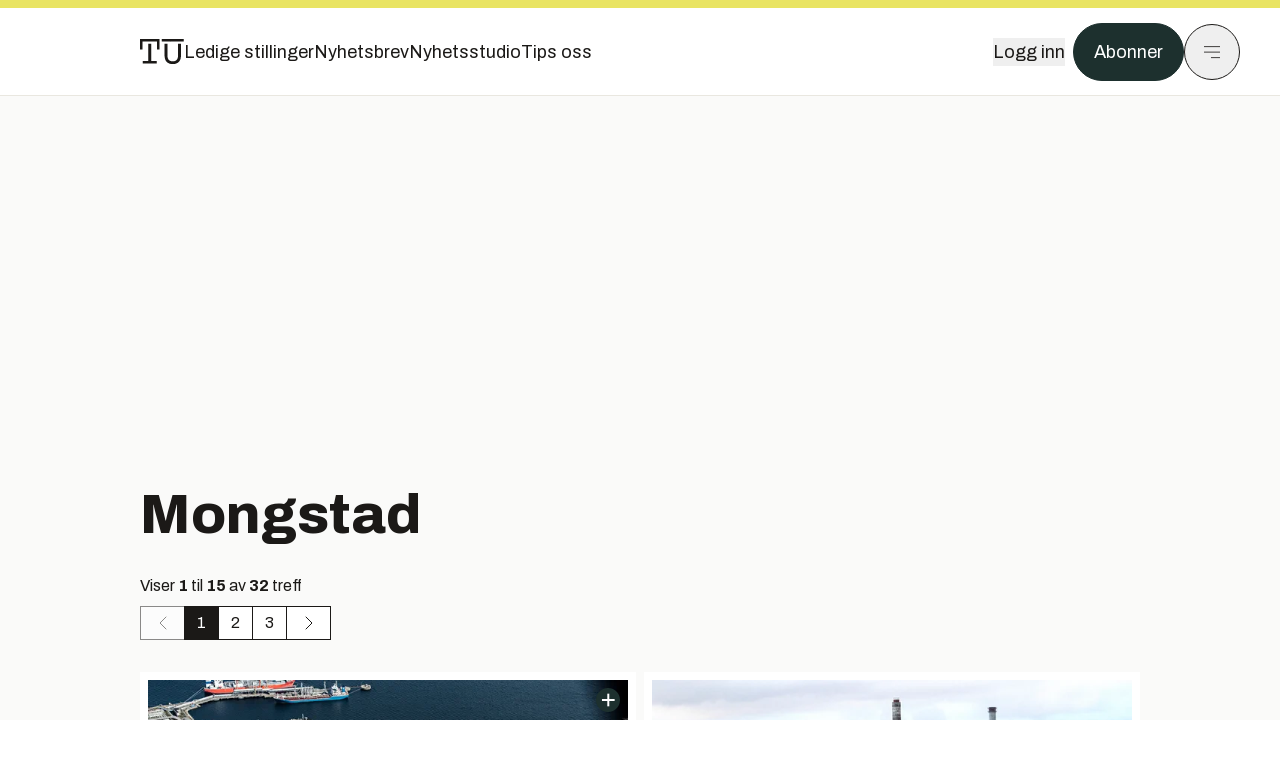

--- FILE ---
content_type: text/html; charset=utf-8
request_url: https://www.tu.no/emne/mongstad?page=1
body_size: 30453
content:
<!DOCTYPE html><html lang="no" class="__variable_4ead3b __variable_83925d __variable_988c8c __variable_8a1c07"><head><meta charSet="utf-8"/><meta name="viewport" content="width=device-width, initial-scale=1"/><link rel="preload" as="image" imageSrcSet="https://images.gfx.no/640x360/2717/2717101/1200024521.1000x563.700x395.jpg 1x, https://images.gfx.no/1280x720/2717/2717101/1200024521.1000x563.700x395.jpg 2x"/><link rel="preload" as="image" imageSrcSet="https://images.gfx.no/640x360/2702/2702311/1200024521.1000x563.jpg 1x, https://images.gfx.no/1280x720/2702/2702311/1200024521.1000x563.jpg 2x"/><link rel="preload" as="image" imageSrcSet="https://images.gfx.no/640x360/2194/2194641/1200011672.jpg 1x, https://images.gfx.no/1280x720/2194/2194641/1200011672.jpg 2x"/><link rel="preload" as="image" imageSrcSet="https://images.gfx.no/640x360/2735/2735411/mongstad%2520gasskraft.jpg 1x, https://images.gfx.no/1280x720/2735/2735411/mongstad%2520gasskraft.jpg 2x"/><link rel="preload" as="image" imageSrcSet="https://images.gfx.no/640x360/2717/2717084/TU20110405_DSC00294712_02_19.2000x1128.jpg 1x, https://images.gfx.no/1280x720/2717/2717084/TU20110405_DSC00294712_02_19.2000x1128.jpg 2x"/><link rel="preload" as="image" imageSrcSet="https://images.gfx.no/640x360/2734/2734795/NTB_rumPeAUSwtI.jpg 1x, https://images.gfx.no/1280x720/2734/2734795/NTB_rumPeAUSwtI.jpg 2x"/><link rel="preload" as="image" imageSrcSet="https://images.gfx.no/640x360/2733/2733815/mongstad%2520gasskraft.jpg 1x, https://images.gfx.no/1280x720/2733/2733815/mongstad%2520gasskraft.jpg 2x"/><link rel="stylesheet" href="https://assets.gfx.no/tu-frontend/_next/static/css/ad8b506686709ad1.css" data-precedence="next"/><link rel="stylesheet" href="https://assets.gfx.no/tu-frontend/_next/static/css/2402177b662d0ec0.css" data-precedence="next"/><link rel="preload" as="script" fetchPriority="low" href="https://assets.gfx.no/tu-frontend/_next/static/chunks/webpack-c116125f21494521.js"/><script src="https://assets.gfx.no/tu-frontend/_next/static/chunks/87c73c54-e2916cb38764b201.js" async=""></script><script src="https://assets.gfx.no/tu-frontend/_next/static/chunks/8497-e0690acc48da5c43.js" async=""></script><script src="https://assets.gfx.no/tu-frontend/_next/static/chunks/main-app-62cdfb95e76286ad.js" async=""></script><script src="https://assets.gfx.no/tu-frontend/_next/static/chunks/6078-22c1e13e246713ba.js" async=""></script><script src="https://assets.gfx.no/tu-frontend/_next/static/chunks/5900-3e989345b39c37fc.js" async=""></script><script src="https://assets.gfx.no/tu-frontend/_next/static/chunks/133-66620f5565f76f04.js" async=""></script><script src="https://assets.gfx.no/tu-frontend/_next/static/chunks/2092-6bbbba2a65792c26.js" async=""></script><script src="https://assets.gfx.no/tu-frontend/_next/static/chunks/2950-f43597bc9c0d7fb7.js" async=""></script><script src="https://assets.gfx.no/tu-frontend/_next/static/chunks/4610-b23ba8e967376681.js" async=""></script><script src="https://assets.gfx.no/tu-frontend/_next/static/chunks/1847-aa34194dcb52571c.js" async=""></script><script src="https://assets.gfx.no/tu-frontend/_next/static/chunks/8006-d03f7a47aad3e55e.js" async=""></script><script src="https://assets.gfx.no/tu-frontend/_next/static/chunks/6059-f4709b50bbd0e5c4.js" async=""></script><script src="https://assets.gfx.no/tu-frontend/_next/static/chunks/app/(main)/(news-studio)/layout-d0f1bfcf1328f608.js" async=""></script><script src="https://assets.gfx.no/tu-frontend/_next/static/chunks/2329-e2fd01b12f48ad44.js" async=""></script><script src="https://assets.gfx.no/tu-frontend/_next/static/chunks/app/(main)/(editorial)/emne/%5Bslug%5D/page-931351f0c57f247c.js" async=""></script><script src="https://assets.gfx.no/tu-frontend/_next/static/chunks/app/(main)/layout-c01a0e460496b784.js" async=""></script><script src="https://assets.gfx.no/tu-frontend/_next/static/chunks/app/(special)/layout-402418995f10c71f.js" async=""></script><script src="https://assets.gfx.no/tu-frontend/_next/static/chunks/app/(main)/not-found-e8d9a847231f9e97.js" async=""></script><script id="ebx" async="" src="https://applets.ebxcdn.com/ebx.js"></script><link rel="preload" href="https://cmp.tu.no/unified/wrapperMessagingWithoutDetection.js" as="script"/><link rel="preload" href="https://securepubads.g.doubleclick.net/tag/js/gpt.js" as="script"/><link rel="preload" href="https://code.piano.io/api/tinypass.min.js" as="script"/><link rel="preload" href="https://cdn.cxense.com/cx.js" as="script"/><link rel="preload" href="https://tag.aticdn.net/piano-analytics.js" as="script"/><meta name="next-size-adjust" content=""/><meta name="theme-color" content="#2b2b2b"/><title>Mongstad - Tu.no</title><meta name="description" content="Nyheter om teknologi  og norske teknologibedrifter. Vi dekker energi, maritim, bygg, industri, helse, elbiler, fly og samferdsel."/><link rel="manifest" href="/_neste/manifest.json"/><link rel="alternate" type="application/rss+xml" href="https://www.tu.no/rss"/><meta property="og:title" content="Mongstad - Tu.no"/><meta property="og:description" content="Nyheter om teknologi  og norske teknologibedrifter. Vi dekker energi, maritim, bygg, industri, helse, elbiler, fly og samferdsel."/><meta property="og:site_name" content="Tu.no"/><meta name="twitter:card" content="summary"/><meta name="twitter:site" content="@teknisk"/><meta name="twitter:title" content="Mongstad - Tu.no"/><meta name="twitter:description" content="Nyheter om teknologi  og norske teknologibedrifter. Vi dekker energi, maritim, bygg, industri, helse, elbiler, fly og samferdsel."/><link rel="icon" href="/_neste/favicon.ico"/><link rel="apple-touch-icon" href="/_neste/apple-touch-icon.png"/><meta name="sentry-trace" content="e9f1c218e21a1a70b381e5702767d0ed-c797a0884c6e600c-0"/><meta name="baggage" content="sentry-environment=production,sentry-release=FhkWyc8XOpB7SdJXrVVgw,sentry-public_key=6a4f838e122341449a6763d3be31652d,sentry-trace_id=e9f1c218e21a1a70b381e5702767d0ed,sentry-sampled=false"/><script src="https://assets.gfx.no/tu-frontend/_next/static/chunks/polyfills-42372ed130431b0a.js" noModule=""></script></head><body><div hidden=""><!--$--><!--/$--></div><script>((a,b,c,d,e,f,g,h)=>{let i=document.documentElement,j=["light","dark"];function k(b){var c;(Array.isArray(a)?a:[a]).forEach(a=>{let c="class"===a,d=c&&f?e.map(a=>f[a]||a):e;c?(i.classList.remove(...d),i.classList.add(f&&f[b]?f[b]:b)):i.setAttribute(a,b)}),c=b,h&&j.includes(c)&&(i.style.colorScheme=c)}if(d)k(d);else try{let a=localStorage.getItem(b)||c,d=g&&"system"===a?window.matchMedia("(prefers-color-scheme: dark)").matches?"dark":"light":a;k(d)}catch(a){}})("class","theme","system",null,["light","dark"],null,true,true)</script><script>(self.__next_s=self.__next_s||[]).push([0,{"children":"\n          'use strict'\n          function _typeof(t) {\n            return (_typeof =\n              'function' == typeof Symbol && 'symbol' == typeof Symbol.iterator\n              ? function (t) {\n                return typeof t\n              }\n              : function (t) {\n                return t && 'function' == typeof Symbol && t.constructor === Symbol && t !== Symbol.prototype\n                ? 'symbol'\n                : typeof t\n              })(t)\n            }\n            !(function () {\n              var t = function () {\n                var t,\n                e,\n                o = [],\n                n = window,\n                r = n\n                for (; r; ) {\n                  try {\n                    if (r.frames.__tcfapiLocator) {\n                      t = r\n                      break\n                    }\n                  } catch (t) {}\n                  if (r === n.top) break\n                  r = r.parent\n                }\n                t ||\n                (!(function t() {\n                  var e = n.document,\n                  o = !!n.frames.__tcfapiLocator\n                  if (!o)\n                  if (e.body) {\n                    var r = e.createElement('iframe')\n                    ;(r.style.cssText = 'display:none'), (r.name = '__tcfapiLocator'), e.body.appendChild(r)\n                  } else setTimeout(t, 5)\n                  return !o\n                })(),\n                (n.__tcfapi = function () {\n                  for (var t = arguments.length, n = new Array(t), r = 0; r < t; r++) n[r] = arguments[r]\n                  if (!n.length) return o\n                  'setGdprApplies' === n[0]\n                  ? n.length > 3 &&\n                  2 === parseInt(n[1], 10) &&\n                  'boolean' == typeof n[3] &&\n                  ((e = n[3]), 'function' == typeof n[2] && n[2]('set', !0))\n                  : 'ping' === n[0]\n                  ? 'function' == typeof n[2] && n[2]({ gdprApplies: e, cmpLoaded: !1, cmpStatus: 'stub' })\n                  : o.push(n)\n                }),\n                n.addEventListener(\n                  'message',\n                  function (t) {\n                    var e = 'string' == typeof t.data,\n                    o = {}\n                    if (e)\n                    try {\n                  o = JSON.parse(t.data)\n                } catch (t) {}\n                else o = t.data\n                var n = 'object' === _typeof(o) && null !== o ? o.__tcfapiCall : null\n                n &&\n                window.__tcfapi(\n                  n.command,\n                  n.version,\n                  function (o, r) {\n                    var a = { __tcfapiReturn: { returnValue: o, success: r, callId: n.callId } }\n                    t && t.source && t.source.postMessage && t.source.postMessage(e ? JSON.stringify(a) : a, '*')\n                  },\n                  n.parameter\n                  )\n                },\n                !1\n                ))\n              }\n              'undefined' != typeof module ? (module.exports = t) : t()\n            })()        \n            ","id":"sourcepoint-init"}])</script><script>(self.__next_s=self.__next_s||[]).push([0,{"children":"\n          window._sp_queue = []\n          window._sp_ = {\n            config: {\n              accountId: 1952,\n              baseEndpoint: 'https://cmp.tu.no',\n              propertyHref: 'https://www.tu.no',\n              \n              \n              \n              gdpr: {},\n              events: {},\n            },\n          }\n          ","id":"sourcepoint-config"}])</script><header class="relative w-full h-20 sm:h-24 z-[60] print:hidden"><div class="w-full fixed top-0 z-30 h-20 sm:h-24 border-t-8 border-t-site-brand-darker border-b border-b-brandNeutral-100 dark:border-b-brandStone-700 text-brandNeutral-900 dark:text-brandNeutral-100 bg-white dark:bg-brandNeutral-900"><nav class="fixed top-0 right-0 h-[100dvh] transform transition-transform duration-300 ease-in-out z-40 w-full sm:w-[500px] print:hidden mt-2 bg-site-brand dark:bg-brandStone-800 text-brandNeutral-900 dark:text-brandNeutral-100 translate-x-full"><div class="p-4 pb-10 lg:p-10 pt-0 mt-24 sm:mt-28 flex flex-col gap-10 overflow-y-auto no-scrollbar h-[calc(100dvh-6rem-0.5rem)] sm:h-[calc(100dvh-7rem-0.5rem)]"><form class="w-full" action="/sok"><div class="relative w-full"><input type="search" placeholder="Søk" class="w-full h-14 pl-4 pr-10 text-base border outline-none transition-colors mt-px border-black dark:border-brandNeutral-100 bg-site-brand dark:dark:bg-brandStone-800 text-brandNeutral-900 dark:text-brandNeutral-100 placeholder:text-brandNeutral-900 dark:placeholder:text-brandNeutral-100 hover:shadow-[0_0_0_1px_black] dark:hover:shadow-[0_0_0_1px_#E9E7E0] focus:shadow-[0_0_0_1px_black] dark:focus:shadow-[0_0_0_1px_#E9E7E0]" name="query"/><button type="submit" title="Søk" class="absolute inset-y-0 right-3 flex items-center justify-center"><svg class="w-6 h-6"><use href="/_next/static/svg-assets/sprite.62b548cb69b6977dc9ebc70fd7d8699d.svg#magnifying-glass"></use></svg></button><input type="hidden" name="sortBy" value="date"/></div></form><div class="flex xl:hidden flex-col gap-6 text-xl font-light"><a href="https://tekjobb.no/?utm_source=tu.no&amp;utm_medium=menu" class="hover:underline"><span class="relative inline-block">Ledige stillinger</span></a><a href="https://abonnement.tumedia.no/nyhetsbrev?utm_source=tu.no&amp;utm_medium=menu" class="hover:underline"><span class="relative inline-block">Nyhetsbrev</span></a><a class="hover:underline" href="/nyhetsstudio"><span class="relative inline-block">Nyhetsstudio</span></a><a class="hover:underline" href="mailto:nettdesk@tu.no"><span class="relative inline-block">Tips oss</span></a></div><div class="border-t border-brandNeutral-900 dark:border-brandNeutral-100" data-orientation="vertical"><div data-state="closed" data-orientation="vertical" class="border-b border-brandNeutral-900 dark:border-brandNeutral-100"><h3 data-orientation="vertical" data-state="closed" class="flex"><button type="button" aria-controls="radix-_R_9h6braivb_" aria-expanded="false" data-state="closed" data-orientation="vertical" id="radix-_R_1h6braivb_" class="flex flex-1 items-center justify-between py-4 font-medium transition-all hover:underline [&amp;[data-state=open]&gt;svg]:rotate-180 font-mono text-xs" data-radix-collection-item="">Nyheter<svg xmlns="http://www.w3.org/2000/svg" width="24" height="24" viewBox="0 0 24 24" fill="none" stroke="currentColor" stroke-width="2" stroke-linecap="round" stroke-linejoin="round" class="lucide lucide-chevron-down h-4 w-4 shrink-0 transition-transform duration-200"><path d="m6 9 6 6 6-6"></path></svg></button></h3><div data-state="closed" id="radix-_R_9h6braivb_" hidden="" role="region" aria-labelledby="radix-_R_1h6braivb_" data-orientation="vertical" class="overflow-hidden text-sm transition-all data-[state=closed]:animate-accordion-up data-[state=open]:animate-accordion-down" style="--radix-accordion-content-height:var(--radix-collapsible-content-height);--radix-accordion-content-width:var(--radix-collapsible-content-width)"></div></div><div data-state="closed" data-orientation="vertical" class="border-b border-brandNeutral-900 dark:border-brandNeutral-100"><h3 data-orientation="vertical" data-state="closed" class="flex"><button type="button" aria-controls="radix-_R_ah6braivb_" aria-expanded="false" data-state="closed" data-orientation="vertical" id="radix-_R_2h6braivb_" class="flex flex-1 items-center justify-between py-4 font-medium transition-all hover:underline [&amp;[data-state=open]&gt;svg]:rotate-180 font-mono text-xs" data-radix-collection-item="">Meninger<svg xmlns="http://www.w3.org/2000/svg" width="24" height="24" viewBox="0 0 24 24" fill="none" stroke="currentColor" stroke-width="2" stroke-linecap="round" stroke-linejoin="round" class="lucide lucide-chevron-down h-4 w-4 shrink-0 transition-transform duration-200"><path d="m6 9 6 6 6-6"></path></svg></button></h3><div data-state="closed" id="radix-_R_ah6braivb_" hidden="" role="region" aria-labelledby="radix-_R_2h6braivb_" data-orientation="vertical" class="overflow-hidden text-sm transition-all data-[state=closed]:animate-accordion-up data-[state=open]:animate-accordion-down" style="--radix-accordion-content-height:var(--radix-collapsible-content-height);--radix-accordion-content-width:var(--radix-collapsible-content-width)"></div></div><div data-state="closed" data-orientation="vertical" class="border-b border-brandNeutral-900 dark:border-brandNeutral-100"><h3 data-orientation="vertical" data-state="closed" class="flex"><button type="button" aria-controls="radix-_R_bh6braivb_" aria-expanded="false" data-state="closed" data-orientation="vertical" id="radix-_R_3h6braivb_" class="flex flex-1 items-center justify-between py-4 font-medium transition-all hover:underline [&amp;[data-state=open]&gt;svg]:rotate-180 font-mono text-xs" data-radix-collection-item="">Tjenester<svg xmlns="http://www.w3.org/2000/svg" width="24" height="24" viewBox="0 0 24 24" fill="none" stroke="currentColor" stroke-width="2" stroke-linecap="round" stroke-linejoin="round" class="lucide lucide-chevron-down h-4 w-4 shrink-0 transition-transform duration-200"><path d="m6 9 6 6 6-6"></path></svg></button></h3><div data-state="closed" id="radix-_R_bh6braivb_" hidden="" role="region" aria-labelledby="radix-_R_3h6braivb_" data-orientation="vertical" class="overflow-hidden text-sm transition-all data-[state=closed]:animate-accordion-up data-[state=open]:animate-accordion-down" style="--radix-accordion-content-height:var(--radix-collapsible-content-height);--radix-accordion-content-width:var(--radix-collapsible-content-width)"></div></div><div data-state="closed" data-orientation="vertical" class="border-b border-brandNeutral-900 dark:border-brandNeutral-100"><h3 data-orientation="vertical" data-state="closed" class="flex"><button type="button" aria-controls="radix-_R_ch6braivb_" aria-expanded="false" data-state="closed" data-orientation="vertical" id="radix-_R_4h6braivb_" class="flex flex-1 items-center justify-between py-4 font-medium transition-all hover:underline [&amp;[data-state=open]&gt;svg]:rotate-180 font-mono text-xs" data-radix-collection-item="">Info og kontakt<svg xmlns="http://www.w3.org/2000/svg" width="24" height="24" viewBox="0 0 24 24" fill="none" stroke="currentColor" stroke-width="2" stroke-linecap="round" stroke-linejoin="round" class="lucide lucide-chevron-down h-4 w-4 shrink-0 transition-transform duration-200"><path d="m6 9 6 6 6-6"></path></svg></button></h3><div data-state="closed" id="radix-_R_ch6braivb_" hidden="" role="region" aria-labelledby="radix-_R_4h6braivb_" data-orientation="vertical" class="overflow-hidden text-sm transition-all data-[state=closed]:animate-accordion-up data-[state=open]:animate-accordion-down" style="--radix-accordion-content-height:var(--radix-collapsible-content-height);--radix-accordion-content-width:var(--radix-collapsible-content-width)"></div></div></div></div></nav><div class="absolute top-0 left-0 w-full"><div class="[@media(max-width:1032px)]:px-4 px-0 py-4 flex items-center mx-auto max-w-body-outer h-18 sm:h-22 sm:text-lg gap-16"><div class="z-40"><a aria-label="Gå til forsiden" href="/"><div><svg class="w-[44px] h-[32px]"><use href="/_next/static/svg-assets/sprite.62b548cb69b6977dc9ebc70fd7d8699d.svg#tu-logo"></use></svg></div></a></div><div class="h-8 gap-8 hidden xl:flex flex-wrap items-center"><a href="https://tekjobb.no/?utm_source=tu.no&amp;utm_medium=header" class="hover:underline relative inline-block"><span>Ledige stillinger</span></a><a href="https://abonnement.tumedia.no/nyhetsbrev?utm_source=tu.no&amp;utm_medium=header" class="hover:underline relative inline-block"><span>Nyhetsbrev</span></a><a href="/nyhetsstudio" class="hover:underline relative inline-block"><span>Nyhetsstudio</span></a><a href="mailto:nettdesk@tu.no" class="hover:underline relative inline-block"><span>Tips oss</span></a></div><div class="flex items-center gap-2 z-40 absolute right-4 lg:right-10"><button class="hover:underline mr-2" aria-label="Logg inn"><span>Logg inn</span></button><a href="https://abonnement.tumedia.no/bestill?utm_source=tu.no&amp;utm_medium=header&amp;redirectUri=https://www.tu.no/emne/mongstad" class="px-5 py-3 sm:py-3.5 text-white items-center text-sm sm:text-lg rounded-full transition-all border bg-brandTeal-900 border-brandTeal-900 hover:bg-transparent hover:text-brandNeutral-900 hover:border-brandNeutral-900 dark:bg-brandTeal-700 dark:border-brandTeal-700 dark:hover:text-white dark:hover:border-white">Abonner</a><button class="w-11 h-11 sm:w-14 sm:h-14 flex items-center justify-center rounded-full border border-solid border-brandNeutral-900 dark:border-brandNeutral-100" aria-label="Meny"><svg class="w-5 h-5"><use href="/_next/static/svg-assets/sprite.62b548cb69b6977dc9ebc70fd7d8699d.svg#menu"></use></svg></button></div></div></div></div></header><main class="bg-white dark:bg-brandNeutral-900 pb-6"><div class="bg-stone-50 dark:bg-stone-950 -mb-6 pb-6"><div class="max-w-body-outer mx-auto relative pb-8"><div class="page-ad mt-0 pt-4 hidden lg:flex lg:h-[320px]"> <div class="banner-inset"><div class="banner-wrapper"><div class="banner-content" id="brandBoardTop"></div></div></div></div><div class="relative"><div class="absolute -left-6 top-0 h-full -translate-x-full z-20"><div class="sticky right-0 top-24"><div class="page-ad hidden 2xl:flex"> <div class="banner-inset"><div class="banner-wrapper"><div class="banner-content" id="skyscraperLeft"></div></div></div></div><div class="page-ad hidden 2xl:flex"> <div class="banner-inset"><div class="banner-wrapper"><div class="banner-content" id="netBoardLeft"></div></div></div></div></div></div><div class="absolute -right-6 top-0 h-full translate-x-full z-20"><div class="sticky left-0 top-24"><div class="page-ad hidden 2xl:flex mt-4"> <div class="banner-inset"><div class="banner-wrapper"><div class="banner-content" id="skyscraperRight"></div></div></div></div><div class="page-ad hidden 2xl:flex mt-4"> <div class="banner-inset"><div class="banner-wrapper"><div class="banner-content" id="netBoardRight"></div></div></div></div></div></div><h1 class="text-3.25xl sm:text-5.5xl leading-tight font-extrabold mb-2 pt-8 sm:pt-12 px-4 lg:px-0">Mongstad</h1><div class="px-4 lg:px-0"><nav class="mt-6"><div class="mb-2">Viser <span class="font-bold">1</span> til <span class="font-bold">15</span> <!-- -->av <span class="font-bold">32</span> treff</div><ul class="flex text-sm sm:text-base"><li class="flex"><a class="leading-tight bg-white dark:bg-brandNeutral-900 border border-brandNeutral-900 dark:border-brandNeutral-100 has-hover:hover:bg-site-brand-darker dark:has-hover:hover:text-brandNeutral-900 p-0 ml-0 border-r-0 w-9 sm:w-11 flex items-center justify-center pointer-events-none opacity-50" href="/emne/mongstad?page=0"><svg xmlns="http://www.w3.org/2000/svg" width="24" height="24" viewBox="0 0 24 24" fill="none" stroke="currentColor" stroke-width="1" stroke-linecap="round" stroke-linejoin="round" class="lucide lucide-chevron-left w-6 h-6"><path d="m15 18-6-6 6-6"></path></svg></a></li><li class="flex"><a class="px-3 py-1.5 leading-tight border border-brandNeutral-900 dark:border-brandNeutral-100 has-hover:hover:bg-site-brand-darker dark:has-hover:hover:text-brandNeutral-900 border-r-0 bg-brandNeutral-900 dark:bg-brandStone-700 text-white has-hover:hover:text-brandNeutral-900" href="/emne/mongstad?page=1">1</a></li><li class="flex"><a class="px-3 py-1.5 leading-tight bg-white dark:bg-brandNeutral-900 border border-brandNeutral-900 dark:border-brandNeutral-100 has-hover:hover:bg-site-brand-darker dark:has-hover:hover:text-brandNeutral-900 border-r-0" href="/emne/mongstad?page=2">2</a></li><li class="flex"><a class="px-3 py-1.5 leading-tight bg-white dark:bg-brandNeutral-900 border border-brandNeutral-900 dark:border-brandNeutral-100 has-hover:hover:bg-site-brand-darker dark:has-hover:hover:text-brandNeutral-900 border-r-1" href="/emne/mongstad?page=3">3</a></li><li class="flex"><a class="leading-tight bg-white dark:bg-brandNeutral-900 border border-brandNeutral-900 dark:border-brandNeutral-100 has-hover:hover:bg-site-brand-darker dark:has-hover:hover:text-brandNeutral-900 p-0 border-l-0 w-9 sm:w-11 flex items-center justify-center" href="/emne/mongstad?page=2"><svg xmlns="http://www.w3.org/2000/svg" width="24" height="24" viewBox="0 0 24 24" fill="none" stroke="currentColor" stroke-width="1" stroke-linecap="round" stroke-linejoin="round" class="lucide lucide-chevron-right w-6 h-6"><path d="m9 18 6-6-6-6"></path></svg></a></li></ul></nav></div><div class="grid grid-cols-6 gap-2 my-8"><a class="h-full w-full flex flex-col relative col-span-6 group bg-white dark:bg-brandNeutral-900 p-2 sm:col-span-3" href="/artikler/dette-er-hendelsene-som-forte-til-gigantboten/566114"><div class="overflow-hidden w-full z-10 relative h-fit md:col-span-6"><img width="640" height="360" class=" transition-transform duration-700 ease-in-out group-hover:scale-[1.02] will-change-transform" src="https://images.gfx.no/cx0,cy181,cw4928,ch2772,640x/2905/2905103/NTB_u60Z2O_JUy4.jpg" srcSet="https://images.gfx.no/cx0,cy181,cw4928,ch2772,640x/2905/2905103/NTB_u60Z2O_JUy4.jpg 1x, https://images.gfx.no/cx0,cy181,cw4928,ch2772,1280x/2905/2905103/NTB_u60Z2O_JUy4.jpg 2x" alt="Dette er hendelsene som førte til gigantboten" loading="lazy"/><div class="absolute right-2 top-2"><svg class="w-6 h-6"><use href="/_next/static/svg-assets/sprite.62b548cb69b6977dc9ebc70fd7d8699d.svg#ekstra-badge"></use></svg></div></div><div class="w-full py-3 px-1 flex flex-col grow"><div class="flex-grow"><div class="font-bold h-fit lg:leading-tight group-hover:underline text-xl sm:text-3xl md:text-4xl"><h2>Dette er hendelsene som førte til gigantboten</h2></div></div></div></a><a class="h-full w-full flex flex-col relative col-span-6 group bg-white dark:bg-brandNeutral-900 p-2 sm:col-span-3" href="/artikler/staten-anmelder-equinor/565922"><div class="overflow-hidden w-full z-10 relative h-fit md:col-span-6"><img width="640" height="360" class=" transition-transform duration-700 ease-in-out group-hover:scale-[1.02] will-change-transform" src="https://images.gfx.no/cx0,cy290,cw5568,ch3132,640x/2904/2904740/NTB_V9FvtXJGmrw.jpg" srcSet="https://images.gfx.no/cx0,cy290,cw5568,ch3132,640x/2904/2904740/NTB_V9FvtXJGmrw.jpg 1x, https://images.gfx.no/cx0,cy290,cw5568,ch3132,1280x/2904/2904740/NTB_V9FvtXJGmrw.jpg 2x" alt="Staten anmelder Equinor" loading="lazy"/></div><div class="w-full py-3 px-1 flex flex-col grow"><div class="flex-grow"><div class="font-bold h-fit lg:leading-tight group-hover:underline text-xl sm:text-3xl md:text-4xl"><h2>Staten anmelder Equinor</h2></div></div></div></a><a class="h-full w-full flex flex-col relative col-span-6 group bg-white dark:bg-brandNeutral-900 p-2 sm:col-span-2" href="/artikler/hva-med-a-subsidiere-et-oljeraffineri/561426"><div class="overflow-hidden w-full z-10 relative h-fit md:col-span-6"><img width="640" height="360" class=" transition-transform duration-700 ease-in-out group-hover:scale-[1.02] will-change-transform" src="https://images.gfx.no/cx0,cy0,cw3174,ch1785,640x/2890/2890968/Bernt%2520Tysseland%2520Equinor%2520Mongstad%2520(2).jpg" srcSet="https://images.gfx.no/cx0,cy0,cw3174,ch1785,640x/2890/2890968/Bernt%2520Tysseland%2520Equinor%2520Mongstad%2520(2).jpg 1x, https://images.gfx.no/cx0,cy0,cw3174,ch1785,1280x/2890/2890968/Bernt%2520Tysseland%2520Equinor%2520Mongstad%2520(2).jpg 2x" alt="Hva med å subsidiere et oljeraffineri?" loading="lazy"/><div class="absolute left-2 top-2"><div class="inline-flex items-center w-max gap-1 px-2 py-1 rounded-full text-sm leading-none text-brandNeutral-900 bg-brandTeal-100"><svg class="w-3 h-3" stroke-width="2.5"><use href="/_next/static/svg-assets/sprite.62b548cb69b6977dc9ebc70fd7d8699d.svg#comment"></use></svg>Kommentar</div></div></div><div class="w-full py-3 px-1 flex flex-col grow"><div class="flex-grow"><div class="h-fit lg:leading-tight group-hover:underline sm:text-2xl md:text-3xl font-serif font-light text-2xl text-center"><h2>Hva med å subsidiere et oljeraffineri?</h2></div><div class="flex gap-1 justify-center items-center py-3 mt-2"><div class="flex w-6 h-6 rounded-full overflow-hidden relative flex-shrink-0"><img width="24" height="24" class=" " src="https://images.gfx.no/24x24/2902/2902069/Ellen%2520Viseth_%2520foto%2520Arash%2520Nejad.jpg" srcSet="https://images.gfx.no/24x24/2902/2902069/Ellen%2520Viseth_%2520foto%2520Arash%2520Nejad.jpg 1x, https://images.gfx.no/48x48/2902/2902069/Ellen%2520Viseth_%2520foto%2520Arash%2520Nejad.jpg 2x" alt="Ellen Synnøve Viseth" loading="lazy"/></div><div class="text-sm leading-tight"><span class="font-semibold">Ellen Synnøve Viseth</span><span> - <!-- -->Kommentator</span></div></div></div></div></a><a class="h-full w-full flex flex-col relative col-span-6 group bg-white dark:bg-brandNeutral-900 p-2 sm:col-span-2" href="/artikler/oljeutslipp-fra-supplyskip-ved-mongstad/561441"><div class="overflow-hidden w-full z-10 relative h-fit md:col-span-6"><img width="640" height="360" class=" transition-transform duration-700 ease-in-out group-hover:scale-[1.02] will-change-transform" src="https://images.gfx.no/cx0,cy223,cw4272,ch2403,640x/2890/2890879/9690066_Siem_Symphony_2014.jpg" srcSet="https://images.gfx.no/cx0,cy223,cw4272,ch2403,640x/2890/2890879/9690066_Siem_Symphony_2014.jpg 1x, https://images.gfx.no/cx0,cy223,cw4272,ch2403,1280x/2890/2890879/9690066_Siem_Symphony_2014.jpg 2x" alt="Oljeutslipp fra supplyskip ved Mongstad" loading="lazy"/></div><div class="w-full py-3 px-1 flex flex-col grow"><div class="flex-grow"><div class="font-bold h-fit lg:leading-tight group-hover:underline text-xl sm:text-2xl md:text-3xl"><h2>Oljeutslipp fra supplyskip ved Mongstad</h2></div></div></div></a><a class="h-full w-full flex flex-col relative col-span-6 group bg-white dark:bg-brandNeutral-900 p-2 sm:col-span-2" href="/artikler/politiet-skip-med-russiske-mannskaper-seiler-sikksakk-over-norske-rorledninger/560461"><div class="overflow-hidden w-full z-10 relative h-fit md:col-span-6"><img width="640" height="360" class=" transition-transform duration-700 ease-in-out group-hover:scale-[1.02] will-change-transform" src="https://images.gfx.no/cx0,cy102,cw1920,ch1080,640x/2733/2733814/mongstad%2520gasskraft.jpg" srcSet="https://images.gfx.no/cx0,cy102,cw1920,ch1080,640x/2733/2733814/mongstad%2520gasskraft.jpg 1x, https://images.gfx.no/cx0,cy102,cw1920,ch1080,1280x/2733/2733814/mongstad%2520gasskraft.jpg 2x" alt="Politiet: Skip med russiske mannskaper seiler sikksakk over norske rørledninger" loading="lazy"/></div><div class="w-full py-3 px-1 flex flex-col grow"><div class="flex-grow"><div class="font-bold h-fit lg:leading-tight group-hover:underline text-xl sm:text-2xl md:text-3xl"><h2>Politiet: Skip med russiske mannskaper seiler sikksakk over norske rørledninger</h2></div></div></div></a><div class="col-span-6"><div class="page-ad"> <div class="banner-inset"><div class="banner-wrapper"><div class="banner-content" id="brandBoardBackfill-4"></div></div></div></div></div><a class="h-full w-full flex flex-col relative col-span-6 group bg-white dark:bg-brandNeutral-900 p-2 sm:col-span-3" href="/artikler/sor-korea-betaler-for-kjernekraft-studie-i-norge/550718"><div class="overflow-hidden w-full z-10 relative h-fit md:col-span-6"><img width="640" height="360" class=" transition-transform duration-700 ease-in-out group-hover:scale-[1.02] will-change-transform" src="https://images.gfx.no/cx0,cy0,cw2048,ch1152,640x/2854/2854612/hesthammer%2520korea%25202.jpg" srcSet="https://images.gfx.no/cx0,cy0,cw2048,ch1152,640x/2854/2854612/hesthammer%2520korea%25202.jpg 1x, https://images.gfx.no/cx0,cy0,cw2048,ch1152,1280x/2854/2854612/hesthammer%2520korea%25202.jpg 2x" alt="Sør-Korea betaler for kjernekraft-studie i Norge" loading="lazy"/><div class="absolute right-2 top-2"><svg class="w-6 h-6"><use href="/_next/static/svg-assets/sprite.62b548cb69b6977dc9ebc70fd7d8699d.svg#ekstra-badge"></use></svg></div></div><div class="w-full py-3 px-1 flex flex-col grow"><div class="flex-grow"><div class="font-bold h-fit lg:leading-tight group-hover:underline text-xl sm:text-3xl md:text-4xl"><h2>Sør-Korea betaler for kjernekraft-studie i Norge</h2></div></div></div></a><a class="h-full w-full flex flex-col relative col-span-6 group bg-white dark:bg-brandNeutral-900 p-2 sm:col-span-3" href="/artikler/driften-pa-mongstad-i-gang-igjen-etter-brannen/543936"><div class="overflow-hidden w-full z-10 relative h-fit md:col-span-6"><img width="640" height="360" class=" transition-transform duration-700 ease-in-out group-hover:scale-[1.02] will-change-transform" src="https://images.gfx.no/640x360/2829/2829824/NTB_vCxs6s271_g.jpg" srcSet="https://images.gfx.no/640x360/2829/2829824/NTB_vCxs6s271_g.jpg 1x, https://images.gfx.no/1280x720/2829/2829824/NTB_vCxs6s271_g.jpg 2x" alt="Driften på Mongstad i gang igjen etter brannen" loading="lazy"/></div><div class="w-full py-3 px-1 flex flex-col grow"><div class="flex-grow"><div class="font-bold h-fit lg:leading-tight group-hover:underline text-xl sm:text-3xl md:text-4xl"><h2>Driften på Mongstad i gang igjen etter brannen</h2></div></div></div></a><a class="h-full w-full flex flex-col relative col-span-6 group bg-white dark:bg-brandNeutral-900 p-2 sm:col-span-2" href="/artikler/vil-a-lage-blatt-hydrogen-og-lavutslipps-flydrivstoff-ved-norges-storste-utslippspunkt/543707"><div class="overflow-hidden w-full z-10 relative h-fit md:col-span-6"><img width="640" height="360" class=" transition-transform duration-700 ease-in-out group-hover:scale-[1.02] will-change-transform" src="https://images.gfx.no/640x360/2828/2828925/1200024521.1000x563.700x395.jpg" srcSet="https://images.gfx.no/640x360/2828/2828925/1200024521.1000x563.700x395.jpg 1x, https://images.gfx.no/1280x720/2828/2828925/1200024521.1000x563.700x395.jpg 2x" alt="Vil lage blått hydrogen og lavutslipps flydrivstoff ved Norges største utslippspunkt" loading="lazy"/><div class="absolute right-2 top-2"><svg class="w-6 h-6"><use href="/_next/static/svg-assets/sprite.62b548cb69b6977dc9ebc70fd7d8699d.svg#ekstra-badge"></use></svg></div></div><div class="w-full py-3 px-1 flex flex-col grow"><div class="flex-grow"><div class="font-bold h-fit lg:leading-tight group-hover:underline text-xl sm:text-2xl md:text-3xl"><h2>Vil lage blått hydrogen og lavutslipps flydrivstoff ved Norges største utslippspunkt</h2></div></div></div></a><a class="h-full w-full flex flex-col relative col-span-6 group bg-white dark:bg-brandNeutral-900 p-2 sm:col-span-2" href="/artikler/nedleggelse-av-gasskraftverk-ga-kutt-i-co2-utslipp-for-norges-storste-utslippspunkt/532344"><div class="overflow-hidden w-full z-10 relative h-fit md:col-span-6"><img width="640" height="360" class=" transition-transform duration-700 ease-in-out group-hover:scale-[1.02] will-change-transform" src="https://images.gfx.no/640x360/2717/2717101/1200024521.1000x563.700x395.jpg" srcSet="https://images.gfx.no/640x360/2717/2717101/1200024521.1000x563.700x395.jpg 1x, https://images.gfx.no/1280x720/2717/2717101/1200024521.1000x563.700x395.jpg 2x" alt="Nedleggelse av gasskraftverk ga kutt i CO2-utslipp for Norges største utslippspunkt" loading="eager"/><div class="absolute right-2 top-2"><svg class="w-6 h-6"><use href="/_next/static/svg-assets/sprite.62b548cb69b6977dc9ebc70fd7d8699d.svg#ekstra-badge"></use></svg></div></div><div class="w-full py-3 px-1 flex flex-col grow"><div class="flex-grow"><div class="font-bold h-fit lg:leading-tight group-hover:underline text-xl sm:text-2xl md:text-3xl"><h2>Nedleggelse av gasskraftverk ga kutt i CO2-utslipp for Norges største utslippspunkt</h2></div></div></div></a><a class="h-full w-full flex flex-col relative col-span-6 group bg-white dark:bg-brandNeutral-900 p-2 sm:col-span-2" href="/artikler/dropper-mongstad-kraftverket-som-krisetiltak/530426"><div class="overflow-hidden w-full z-10 relative h-fit md:col-span-6"><img width="640" height="360" class=" transition-transform duration-700 ease-in-out group-hover:scale-[1.02] will-change-transform" src="https://images.gfx.no/640x360/2702/2702311/1200024521.1000x563.jpg" srcSet="https://images.gfx.no/640x360/2702/2702311/1200024521.1000x563.jpg 1x, https://images.gfx.no/1280x720/2702/2702311/1200024521.1000x563.jpg 2x" alt="Dropper Mongstad-kraftverket som krisetiltak" loading="eager"/><div class="absolute right-2 top-2"><svg class="w-6 h-6"><use href="/_next/static/svg-assets/sprite.62b548cb69b6977dc9ebc70fd7d8699d.svg#ekstra-badge"></use></svg></div></div><div class="w-full py-3 px-1 flex flex-col grow"><div class="flex-grow"><div class="font-bold h-fit lg:leading-tight group-hover:underline text-xl sm:text-2xl md:text-3xl"><h2>Dropper Mongstad-kraftverket som krisetiltak</h2></div></div></div></a><div class="col-span-6"><div class="page-ad"> <div class="banner-inset"><div class="banner-wrapper"><div class="banner-content" id="brandBoardBackfill-9"></div></div></div></div></div><a class="h-full w-full flex flex-col relative col-span-6 group bg-white dark:bg-brandNeutral-900 p-2 sm:col-span-3" href="/artikler/nve-stotter-a-bruke-mongstad-kraftverket-som-krisetiltak/522488"><div class="overflow-hidden w-full z-10 relative h-fit md:col-span-6"><img width="640" height="360" class=" transition-transform duration-700 ease-in-out group-hover:scale-[1.02] will-change-transform" src="https://images.gfx.no/640x360/2194/2194641/1200011672.jpg" srcSet="https://images.gfx.no/640x360/2194/2194641/1200011672.jpg 1x, https://images.gfx.no/1280x720/2194/2194641/1200011672.jpg 2x" alt="NVE støtter å bruke Mongstad-kraftverket som krisetiltak. Statnett tar regningen" loading="eager"/></div><div class="w-full py-3 px-1 flex flex-col grow"><div class="flex-grow"><div class="font-bold h-fit lg:leading-tight group-hover:underline text-xl sm:text-3xl md:text-4xl"><h2>NVE støtter å bruke Mongstad-kraftverket som krisetiltak. Statnett tar regningen</h2></div></div></div></a><a class="h-full w-full flex flex-col relative col-span-6 group bg-white dark:bg-brandNeutral-900 p-2 sm:col-span-3" href="/artikler/kompromiss-mellom-equinor-og-statnett-mongstad-stenger-men-rives-ikke/521225"><div class="overflow-hidden w-full z-10 relative h-fit md:col-span-6"><img width="640" height="360" class=" transition-transform duration-700 ease-in-out group-hover:scale-[1.02] will-change-transform" src="https://images.gfx.no/640x360/2735/2735411/mongstad%2520gasskraft.jpg" srcSet="https://images.gfx.no/640x360/2735/2735411/mongstad%2520gasskraft.jpg 1x, https://images.gfx.no/1280x720/2735/2735411/mongstad%2520gasskraft.jpg 2x" alt="Mellomløsning fra Equinor: Mongstad-kraftverket stenger, men rives ikke" loading="eager"/><div class="absolute right-2 top-2"><svg class="w-6 h-6"><use href="/_next/static/svg-assets/sprite.62b548cb69b6977dc9ebc70fd7d8699d.svg#ekstra-badge"></use></svg></div></div><div class="w-full py-3 px-1 flex flex-col grow"><div class="flex-grow"><div class="font-bold h-fit lg:leading-tight group-hover:underline text-xl sm:text-3xl md:text-4xl"><h2>Mellomløsning fra Equinor: Mongstad-kraftverket stenger, men rives ikke</h2></div></div></div></a><a class="h-full w-full flex flex-col relative col-span-6 group bg-white dark:bg-brandNeutral-900 p-2 sm:col-span-2" href="/artikler/statnett-ber-equinor-utsette-nedstenging-av-gasskraftverk-pa-mongstad/521169"><div class="overflow-hidden w-full z-10 relative h-fit md:col-span-6"><img width="640" height="360" class=" transition-transform duration-700 ease-in-out group-hover:scale-[1.02] will-change-transform" src="https://images.gfx.no/640x360/2717/2717084/TU20110405_DSC00294712_02_19.2000x1128.jpg" srcSet="https://images.gfx.no/640x360/2717/2717084/TU20110405_DSC00294712_02_19.2000x1128.jpg 1x, https://images.gfx.no/1280x720/2717/2717084/TU20110405_DSC00294712_02_19.2000x1128.jpg 2x" alt="Statnett ber Equinor utsette nedstenging av gasskraftverk på Mongstad" loading="eager"/></div><div class="w-full py-3 px-1 flex flex-col grow"><div class="flex-grow"><div class="font-bold h-fit lg:leading-tight group-hover:underline text-xl sm:text-2xl md:text-3xl"><h2>Statnett ber Equinor utsette nedstenging av gasskraftverk på Mongstad</h2></div></div></div></a><a class="h-full w-full flex flex-col relative col-span-6 group bg-white dark:bg-brandNeutral-900 p-2 sm:col-span-2" href="/artikler/equinor-vil-legge-ned-gass-kraftverk-naerings-topper-krever-at-regjeringen-stanser-dem/521090"><div class="overflow-hidden w-full z-10 relative h-fit md:col-span-6"><img width="640" height="360" class=" transition-transform duration-700 ease-in-out group-hover:scale-[1.02] will-change-transform" src="https://images.gfx.no/640x360/2734/2734795/NTB_rumPeAUSwtI.jpg" srcSet="https://images.gfx.no/640x360/2734/2734795/NTB_rumPeAUSwtI.jpg 1x, https://images.gfx.no/1280x720/2734/2734795/NTB_rumPeAUSwtI.jpg 2x" alt="Listhaug ber regjeringen gripe inn og redde Mongstad-kraftverket" loading="eager"/></div><div class="w-full py-3 px-1 flex flex-col grow"><div class="flex-grow"><div class="font-bold h-fit lg:leading-tight group-hover:underline text-xl sm:text-2xl md:text-3xl"><h2>Listhaug ber regjeringen gripe inn og redde Mongstad-kraftverket</h2></div></div></div></a><a class="h-full w-full flex flex-col relative col-span-6 group bg-white dark:bg-brandNeutral-900 p-2 sm:col-span-2" href="/artikler/equinor-svarer-statnett-gasskraftverket-pa-mongstad-skal-legges-ned-i-august/520868"><div class="overflow-hidden w-full z-10 relative h-fit md:col-span-6"><img width="640" height="360" class=" transition-transform duration-700 ease-in-out group-hover:scale-[1.02] will-change-transform" src="https://images.gfx.no/640x360/2733/2733815/mongstad%2520gasskraft.jpg" srcSet="https://images.gfx.no/640x360/2733/2733815/mongstad%2520gasskraft.jpg 1x, https://images.gfx.no/1280x720/2733/2733815/mongstad%2520gasskraft.jpg 2x" alt="Equinor svarer Statnett: Gasskraftverket på Mongstad skal legges ned i august" loading="eager"/><div class="absolute right-2 top-2"><svg class="w-6 h-6"><use href="/_next/static/svg-assets/sprite.62b548cb69b6977dc9ebc70fd7d8699d.svg#ekstra-badge"></use></svg></div></div><div class="w-full py-3 px-1 flex flex-col grow"><div class="flex-grow"><div class="font-bold h-fit lg:leading-tight group-hover:underline text-xl sm:text-2xl md:text-3xl"><h2>Equinor svarer Statnett: Gasskraftverket på Mongstad skal legges ned i august</h2></div></div></div></a></div><div class="px-4 lg:px-0"><nav class="mt-6"><div class="mb-2">Viser <span class="font-bold">1</span> til <span class="font-bold">15</span> <!-- -->av <span class="font-bold">32</span> treff</div><ul class="flex text-sm sm:text-base"><li class="flex"><a class="leading-tight bg-white dark:bg-brandNeutral-900 border border-brandNeutral-900 dark:border-brandNeutral-100 has-hover:hover:bg-site-brand-darker dark:has-hover:hover:text-brandNeutral-900 p-0 ml-0 border-r-0 w-9 sm:w-11 flex items-center justify-center pointer-events-none opacity-50" href="/emne/mongstad?page=0"><svg xmlns="http://www.w3.org/2000/svg" width="24" height="24" viewBox="0 0 24 24" fill="none" stroke="currentColor" stroke-width="1" stroke-linecap="round" stroke-linejoin="round" class="lucide lucide-chevron-left w-6 h-6"><path d="m15 18-6-6 6-6"></path></svg></a></li><li class="flex"><a class="px-3 py-1.5 leading-tight border border-brandNeutral-900 dark:border-brandNeutral-100 has-hover:hover:bg-site-brand-darker dark:has-hover:hover:text-brandNeutral-900 border-r-0 bg-brandNeutral-900 dark:bg-brandStone-700 text-white has-hover:hover:text-brandNeutral-900" href="/emne/mongstad?page=1">1</a></li><li class="flex"><a class="px-3 py-1.5 leading-tight bg-white dark:bg-brandNeutral-900 border border-brandNeutral-900 dark:border-brandNeutral-100 has-hover:hover:bg-site-brand-darker dark:has-hover:hover:text-brandNeutral-900 border-r-0" href="/emne/mongstad?page=2">2</a></li><li class="flex"><a class="px-3 py-1.5 leading-tight bg-white dark:bg-brandNeutral-900 border border-brandNeutral-900 dark:border-brandNeutral-100 has-hover:hover:bg-site-brand-darker dark:has-hover:hover:text-brandNeutral-900 border-r-1" href="/emne/mongstad?page=3">3</a></li><li class="flex"><a class="leading-tight bg-white dark:bg-brandNeutral-900 border border-brandNeutral-900 dark:border-brandNeutral-100 has-hover:hover:bg-site-brand-darker dark:has-hover:hover:text-brandNeutral-900 p-0 border-l-0 w-9 sm:w-11 flex items-center justify-center" href="/emne/mongstad?page=2"><svg xmlns="http://www.w3.org/2000/svg" width="24" height="24" viewBox="0 0 24 24" fill="none" stroke="currentColor" stroke-width="1" stroke-linecap="round" stroke-linejoin="round" class="lucide lucide-chevron-right w-6 h-6"><path d="m9 18 6-6-6-6"></path></svg></a></li></ul></nav></div></div><div class="page-ad"> <div class="banner-inset"><div class="banner-wrapper"><div class="banner-content" id="brandBoardBottom"></div></div></div></div></div></div><!--$--><!--/$--></main><footer class="bg-brandTeal-900 dark:bg-brandNeutral-950 text-white text-lg font-sans leading-snug py-10 px-4"><div class="max-w-body-outer mx-auto"><div class="flex items-center justify-between mb-8"><a class="text-site-color hover:underline mr-10" aria-label="Gå til forsiden" href="/"><svg class="text-site-brand-darker h-14 w-20"><use href="/_next/static/svg-assets/sprite.62b548cb69b6977dc9ebc70fd7d8699d.svg#tu-logo"></use></svg></a><a href="mailto:nettdesk@tu.no" class="inline-flex items-center justify-center gap-2 rounded-full font-sans ring-offset-white transition-colors focus-visible:outline-none focus-visible:ring-2 focus-visible:ring-neutral-950 focus-visible:ring-offset-2 disabled:pointer-events-none disabled:opacity-50 [&amp;_svg]:pointer-events-none [&amp;_svg]:shrink-0 dark:ring-offset-neutral-950 dark:focus-visible:ring-neutral-300 border border-solid bg-transparent hover:bg-site-brand-darker dark:bg-brandNeutral-900 dark:text-white dark:border-brandNeutral-100 dark:hover:border-brandNeutral-900 dark:hover:text-brandNeutral-900 py-3 px-4 text-lg text-white border-white hover:border-site-brand-darker hover:text-black">Tips oss</a></div><div class="border-t border-white pt-6 grid gap-4 md:gap-6 md:grid-cols-3"><div><div><p class="text-xs text-white/80 mb-2 font-mono">Ansvarlig redaktør</p><p><a href="mailto:kristina@tumedia.no" class="hover:text-site-brand">Kristina Fritsvold Nilsen</a></p></div><div class="mt-8 mb-6"><p class="text-xs text-white/80 mt-4 mb-2 font-mono">Nyhetsredaktør</p><p><a href="mailto:tor@tu.no" class="hover:text-site-brand">Tor M. Nondal</a></p></div></div><div><ul class="space-y-4"><li><a class="hover:text-site-brand" href="/rss">RSS-feed forside</a></li><li><a href="https://www.facebook.com/tekniskukeblad" class="hover:text-site-brand" target="_blank" rel="noopener noreferrer" aria-label="Følg oss på facebook">Facebook</a></li><li><a href="https://www.linkedin.com/company/teknisk-ukeblad" class="hover:text-site-brand" target="_blank" rel="noopener noreferrer" aria-label="Følg oss på linkedin">Linkedin</a></li><li><a href="https://bsky.app/profile/tu.no" class="hover:text-site-brand" target="_blank" rel="noopener noreferrer" aria-label="Følg oss på bsky">Bsky</a></li></ul></div><div><ul class="space-y-4"><li><a href="https://abonnement.tumedia.no/nyhetsbrev?utm_source=tu.no&amp;utm_medium=footer" class="hover:text-site-brand">Nyhetsbrev</a></li><li><button class="cursor-pointer hover:text-site-brand">Samtykkeinnstillinger</button></li><li><a href="https://abonnement.tumedia.no/brukeravtale" class="hover:text-site-brand" target="_blank" rel="noopener noreferrer">Vilkår og bruksbetingelser</a></li><li><a href="https://www.tumedia.no/kunstig-intelligens" class="hover:text-site-brand" target="_blank" rel="noopener noreferrer">KI-retningslinjer</a></li></ul></div></div><p class="mt-8">All journalistikk er basert på<!-- --> <a href="https://presse.no/Etisk-regelverk/Vaer-Varsom-plakaten" class="underline hover:text-site-brand">Vær varsom-plakaten</a> <!-- -->og<!-- --> <a href="https://presse.no/Etisk-regelverk/Redaktoerplakaten" class="underline hover:text-site-brand">Redaktørplakaten</a></p><div class="mt-8 space-y-4 border-t border-white"><div data-orientation="vertical"><div data-state="closed" data-orientation="vertical" class="border-b"><h3 data-orientation="vertical" data-state="closed" class="flex"><button type="button" aria-controls="radix-_R_1cibraivb_" aria-expanded="false" data-state="closed" data-orientation="vertical" id="radix-_R_cibraivb_" class="flex flex-1 items-center justify-between py-4 font-medium transition-all [&amp;[data-state=open]&gt;svg]:rotate-180 hover:text-site-brand hover:no-underline" data-radix-collection-item="">Abonnement<svg xmlns="http://www.w3.org/2000/svg" width="24" height="24" viewBox="0 0 24 24" fill="none" stroke="currentColor" stroke-width="2" stroke-linecap="round" stroke-linejoin="round" class="lucide lucide-chevron-down h-4 w-4 shrink-0 transition-transform duration-200"><path d="m6 9 6 6 6-6"></path></svg></button></h3><div data-state="closed" id="radix-_R_1cibraivb_" hidden="" role="region" aria-labelledby="radix-_R_cibraivb_" data-orientation="vertical" class="overflow-hidden text-sm transition-all data-[state=closed]:animate-accordion-up data-[state=open]:animate-accordion-down" style="--radix-accordion-content-height:var(--radix-collapsible-content-height);--radix-accordion-content-width:var(--radix-collapsible-content-width)"></div></div><div data-state="closed" data-orientation="vertical" class="border-b"><h3 data-orientation="vertical" data-state="closed" class="flex"><button type="button" aria-controls="radix-_R_1kibraivb_" aria-expanded="false" data-state="closed" data-orientation="vertical" id="radix-_R_kibraivb_" class="flex flex-1 items-center justify-between py-4 font-medium transition-all [&amp;[data-state=open]&gt;svg]:rotate-180 hover:text-site-brand hover:no-underline" data-radix-collection-item="">Kontakt<svg xmlns="http://www.w3.org/2000/svg" width="24" height="24" viewBox="0 0 24 24" fill="none" stroke="currentColor" stroke-width="2" stroke-linecap="round" stroke-linejoin="round" class="lucide lucide-chevron-down h-4 w-4 shrink-0 transition-transform duration-200"><path d="m6 9 6 6 6-6"></path></svg></button></h3><div data-state="closed" id="radix-_R_1kibraivb_" hidden="" role="region" aria-labelledby="radix-_R_kibraivb_" data-orientation="vertical" class="overflow-hidden text-sm transition-all data-[state=closed]:animate-accordion-up data-[state=open]:animate-accordion-down" style="--radix-accordion-content-height:var(--radix-collapsible-content-height);--radix-accordion-content-width:var(--radix-collapsible-content-width)"></div></div></div></div><div class="mt-10 md:pb-6 text-sm text-white flex justify-between items-center flex-wrap gap-8"><p>© 1995-<!-- -->2026<!-- --> <a href="https://www.tumedia.no/?utm_source=tu.no&amp;utm_medium=footer" class="underline font-semibold hover:text-site-brand">Teknisk Ukeblad Media AS</a></p><svg class="w-32 h-7"><use href="/_next/static/svg-assets/sprite.62b548cb69b6977dc9ebc70fd7d8699d.svg#tumedia-logo"></use></svg></div></div></footer><div id="piano-experience-bottom" class="sticky bottom-0 left-0 z-50 w-full"></div><noscript><img height="1" width="1" style="display:none" alt="" src="https://px.ads.linkedin.com/collect/?pid=5419809&amp;fmt=gif"/></noscript><script src="https://assets.gfx.no/tu-frontend/_next/static/chunks/webpack-c116125f21494521.js" id="_R_" async=""></script><script>(self.__next_f=self.__next_f||[]).push([0])</script><script>self.__next_f.push([1,"1:\"$Sreact.fragment\"\n2:I[85341,[],\"\"]\n3:I[90025,[],\"\"]\n7:I[15104,[],\"OutletBoundary\"]\n9:I[94777,[],\"AsyncMetadataOutlet\"]\nb:I[15104,[],\"ViewportBoundary\"]\nd:I[15104,[],\"MetadataBoundary\"]\ne:\"$Sreact.suspense\"\n10:I[34431,[],\"\"]\n11:I[6059,[\"6078\",\"static/chunks/6078-22c1e13e246713ba.js\",\"5900\",\"static/chunks/5900-3e989345b39c37fc.js\",\"133\",\"static/chunks/133-66620f5565f76f04.js\",\"2092\",\"static/chunks/2092-6bbbba2a65792c26.js\",\"2950\",\"static/chunks/2950-f43597bc9c0d7fb7.js\",\"4610\",\"static/chunks/4610-b23ba8e967376681.js\",\"1847\",\"static/chunks/1847-aa34194dcb52571c.js\",\"8006\",\"static/chunks/8006-d03f7a47aad3e55e.js\",\"6059\",\"static/chunks/6059-f4709b50bbd0e5c4.js\",\"3164\",\"static/chunks/app/(main)/(news-studio)/layout-d0f1bfcf1328f608.js\"],\"default\"]\n12:I[19664,[\"6078\",\"static/chunks/6078-22c1e13e246713ba.js\",\"5900\",\"static/chunks/5900-3e989345b39c37fc.js\",\"133\",\"static/chunks/133-66620f5565f76f04.js\",\"4610\",\"static/chunks/4610-b23ba8e967376681.js\",\"1847\",\"static/chunks/1847-aa34194dcb52571c.js\",\"8006\",\"static/chunks/8006-d03f7a47aad3e55e.js\",\"2329\",\"static/chunks/2329-e2fd01b12f48ad44.js\",\"6794\",\"static/chunks/app/(main)/(editorial)/emne/%5Bslug%5D/page-931351f0c57f247c.js\"],\"\"]\n19:I[86144,[\"6078\",\"static/chunks/6078-22c1e13e246713ba.js\",\"5900\",\"static/chunks/5900-3e989345b39c37fc.js\",\"133\",\"static/chunks/133-66620f5565f76f04.js\",\"2092\",\"static/chunks/2092-6bbbba2a65792c26.js\",\"2950\",\"static/chunks/2950-f43597bc9c0d7fb7.js\",\"4610\",\"static/chunks/4610-b23ba8e967376681.js\",\"1847\",\"static/chunks/1847-aa34194dcb52571c.js\",\"8006\",\"static/chunks/8006-d03f7a47aad3e55e.js\",\"6059\",\"static/chunks/6059-f4709b50bbd0e5c4.js\",\"3164\",\"static/chunks/app/(main)/(news-studio)/layout-d0f1bfcf1328f608.js\"],\"default\"]\n1a:I[62600,[\"6078\",\"static/chunks/6078-22c1e13e246713ba.js\",\"5900\",\"static/chunks/5900-3e989345b39c37fc.js\",\"133\",\"static/chunks/133-66620f5565f76f04.js\",\"2092\",\"static/chunks/2092-6bbbba2a65792c26.js\",\"2950\",\"static/chunks/2950-f43597bc9c0d7fb7.js\",\"4610\",\"static/chunks/4610-b23ba8e967376681.js\",\"1847\",\"static/chunks/1847-a"])</script><script>self.__next_f.push([1,"a34194dcb52571c.js\",\"8006\",\"static/chunks/8006-d03f7a47aad3e55e.js\",\"6059\",\"static/chunks/6059-f4709b50bbd0e5c4.js\",\"3164\",\"static/chunks/app/(main)/(news-studio)/layout-d0f1bfcf1328f608.js\"],\"Accordion\"]\n1b:I[62600,[\"6078\",\"static/chunks/6078-22c1e13e246713ba.js\",\"5900\",\"static/chunks/5900-3e989345b39c37fc.js\",\"133\",\"static/chunks/133-66620f5565f76f04.js\",\"2092\",\"static/chunks/2092-6bbbba2a65792c26.js\",\"2950\",\"static/chunks/2950-f43597bc9c0d7fb7.js\",\"4610\",\"static/chunks/4610-b23ba8e967376681.js\",\"1847\",\"static/chunks/1847-aa34194dcb52571c.js\",\"8006\",\"static/chunks/8006-d03f7a47aad3e55e.js\",\"6059\",\"static/chunks/6059-f4709b50bbd0e5c4.js\",\"3164\",\"static/chunks/app/(main)/(news-studio)/layout-d0f1bfcf1328f608.js\"],\"AccordionItem\"]\n1c:I[62600,[\"6078\",\"static/chunks/6078-22c1e13e246713ba.js\",\"5900\",\"static/chunks/5900-3e989345b39c37fc.js\",\"133\",\"static/chunks/133-66620f5565f76f04.js\",\"2092\",\"static/chunks/2092-6bbbba2a65792c26.js\",\"2950\",\"static/chunks/2950-f43597bc9c0d7fb7.js\",\"4610\",\"static/chunks/4610-b23ba8e967376681.js\",\"1847\",\"static/chunks/1847-aa34194dcb52571c.js\",\"8006\",\"static/chunks/8006-d03f7a47aad3e55e.js\",\"6059\",\"static/chunks/6059-f4709b50bbd0e5c4.js\",\"3164\",\"static/chunks/app/(main)/(news-studio)/layout-d0f1bfcf1328f608.js\"],\"AccordionTrigger\"]\n1d:I[62600,[\"6078\",\"static/chunks/6078-22c1e13e246713ba.js\",\"5900\",\"static/chunks/5900-3e989345b39c37fc.js\",\"133\",\"static/chunks/133-66620f5565f76f04.js\",\"2092\",\"static/chunks/2092-6bbbba2a65792c26.js\",\"2950\",\"static/chunks/2950-f43597bc9c0d7fb7.js\",\"4610\",\"static/chunks/4610-b23ba8e967376681.js\",\"1847\",\"static/chunks/1847-aa34194dcb52571c.js\",\"8006\",\"static/chunks/8006-d03f7a47aad3e55e.js\",\"6059\",\"static/chunks/6059-f4709b50bbd0e5c4.js\",\"3164\",\"static/chunks/app/(main)/(news-studio)/layout-d0f1bfcf1328f608.js\"],\"AccordionContent\"]\n:HL[\"https://assets.gfx.no/tu-frontend/_next/static/media/1ba43d6e87cdedbe-s.p.woff2\",\"font\",{\"crossOrigin\":\"\",\"type\":\"font/woff2\"}]\n:HL[\"https://assets.gfx.no/tu-frontend/_next/static/media/23d669af23d19c95-s.p.woff2\",\"font\",{\"cros"])</script><script>self.__next_f.push([1,"sOrigin\":\"\",\"type\":\"font/woff2\"}]\n:HL[\"https://assets.gfx.no/tu-frontend/_next/static/media/2d4bf1e02d38929b-s.p.woff2\",\"font\",{\"crossOrigin\":\"\",\"type\":\"font/woff2\"}]\n:HL[\"https://assets.gfx.no/tu-frontend/_next/static/media/665e920483964785.p.woff2\",\"font\",{\"crossOrigin\":\"\",\"type\":\"font/woff2\"}]\n:HL[\"https://assets.gfx.no/tu-frontend/_next/static/css/ad8b506686709ad1.css\",\"style\"]\n:HL[\"https://assets.gfx.no/tu-frontend/_next/static/css/2402177b662d0ec0.css\",\"style\"]\n"])</script><script>self.__next_f.push([1,"0:{\"P\":null,\"b\":\"FhkWyc8XOpB7SdJXrVVgw\",\"p\":\"https://assets.gfx.no/tu-frontend\",\"c\":[\"\",\"emne\",\"mongstad?page=1\"],\"i\":false,\"f\":[[[\"\",{\"children\":[\"(main)\",{\"children\":[\"(editorial)\",{\"children\":[\"emne\",{\"children\":[[\"slug\",\"mongstad\",\"d\"],{\"children\":[\"__PAGE__?{\\\"page\\\":\\\"1\\\"}\",{}]}]}]}]},\"$undefined\",\"$undefined\",true]}],[\"\",[\"$\",\"$1\",\"c\",{\"children\":[null,[\"$\",\"$L2\",null,{\"parallelRouterKey\":\"children\",\"error\":\"$undefined\",\"errorStyles\":\"$undefined\",\"errorScripts\":\"$undefined\",\"template\":[\"$\",\"$L3\",null,{}],\"templateStyles\":\"$undefined\",\"templateScripts\":\"$undefined\",\"notFound\":[[[\"$\",\"title\",null,{\"children\":\"404: This page could not be found.\"}],[\"$\",\"div\",null,{\"style\":{\"fontFamily\":\"system-ui,\\\"Segoe UI\\\",Roboto,Helvetica,Arial,sans-serif,\\\"Apple Color Emoji\\\",\\\"Segoe UI Emoji\\\"\",\"height\":\"100vh\",\"textAlign\":\"center\",\"display\":\"flex\",\"flexDirection\":\"column\",\"alignItems\":\"center\",\"justifyContent\":\"center\"},\"children\":[\"$\",\"div\",null,{\"children\":[[\"$\",\"style\",null,{\"dangerouslySetInnerHTML\":{\"__html\":\"body{color:#000;background:#fff;margin:0}.next-error-h1{border-right:1px solid rgba(0,0,0,.3)}@media (prefers-color-scheme:dark){body{color:#fff;background:#000}.next-error-h1{border-right:1px solid rgba(255,255,255,.3)}}\"}}],[\"$\",\"h1\",null,{\"className\":\"next-error-h1\",\"style\":{\"display\":\"inline-block\",\"margin\":\"0 20px 0 0\",\"padding\":\"0 23px 0 0\",\"fontSize\":24,\"fontWeight\":500,\"verticalAlign\":\"top\",\"lineHeight\":\"49px\"},\"children\":404}],[\"$\",\"div\",null,{\"style\":{\"display\":\"inline-block\"},\"children\":[\"$\",\"h2\",null,{\"style\":{\"fontSize\":14,\"fontWeight\":400,\"lineHeight\":\"49px\",\"margin\":0},\"children\":\"This page could not be found.\"}]}]]}]}]],[]],\"forbidden\":\"$undefined\",\"unauthorized\":\"$undefined\"}]]}],{\"children\":[\"(main)\",[\"$\",\"$1\",\"c\",{\"children\":[[[\"$\",\"link\",\"0\",{\"rel\":\"stylesheet\",\"href\":\"https://assets.gfx.no/tu-frontend/_next/static/css/ad8b506686709ad1.css\",\"precedence\":\"next\",\"crossOrigin\":\"$undefined\",\"nonce\":\"$undefined\"}],[\"$\",\"link\",\"1\",{\"rel\":\"stylesheet\",\"href\":\"https://assets.gfx.no/tu-frontend/_next/static/css/2402177b662d0ec0.css\",\"precedence\":\"next\",\"crossOrigin\":\"$undefined\",\"nonce\":\"$undefined\"}]],\"$L4\"]}],{\"children\":[\"(editorial)\",[\"$\",\"$1\",\"c\",{\"children\":[null,\"$L5\"]}],{\"children\":[\"emne\",[\"$\",\"$1\",\"c\",{\"children\":[null,[\"$\",\"$L2\",null,{\"parallelRouterKey\":\"children\",\"error\":\"$undefined\",\"errorStyles\":\"$undefined\",\"errorScripts\":\"$undefined\",\"template\":[\"$\",\"$L3\",null,{}],\"templateStyles\":\"$undefined\",\"templateScripts\":\"$undefined\",\"notFound\":\"$undefined\",\"forbidden\":\"$undefined\",\"unauthorized\":\"$undefined\"}]]}],{\"children\":[[\"slug\",\"mongstad\",\"d\"],[\"$\",\"$1\",\"c\",{\"children\":[null,[\"$\",\"$L2\",null,{\"parallelRouterKey\":\"children\",\"error\":\"$undefined\",\"errorStyles\":\"$undefined\",\"errorScripts\":\"$undefined\",\"template\":[\"$\",\"$L3\",null,{}],\"templateStyles\":\"$undefined\",\"templateScripts\":\"$undefined\",\"notFound\":\"$undefined\",\"forbidden\":\"$undefined\",\"unauthorized\":\"$undefined\"}]]}],{\"children\":[\"__PAGE__\",[\"$\",\"$1\",\"c\",{\"children\":[\"$L6\",null,[\"$\",\"$L7\",null,{\"children\":[\"$L8\",[\"$\",\"$L9\",null,{\"promise\":\"$@a\"}]]}]]}],{},null,false]},null,false]},null,false]},null,false]},null,false]},null,false],[\"$\",\"$1\",\"h\",{\"children\":[null,[[\"$\",\"$Lb\",null,{\"children\":\"$Lc\"}],[\"$\",\"meta\",null,{\"name\":\"next-size-adjust\",\"content\":\"\"}]],[\"$\",\"$Ld\",null,{\"children\":[\"$\",\"div\",null,{\"hidden\":true,\"children\":[\"$\",\"$e\",null,{\"fallback\":null,\"children\":\"$Lf\"}]}]}]]}],false]],\"m\":\"$undefined\",\"G\":[\"$10\",[]],\"s\":false,\"S\":false}\n"])</script><script>self.__next_f.push([1,"5:[[\"$\",\"$L11\",null,{\"links\":[{\"heading\":\"Nyheter\",\"links\":[{\"title\":\"Bygg\",\"url\":\"/emne/bygg\"},{\"title\":\"Elbil\",\"url\":\"/emne/elbil\"},{\"title\":\"Energi\",\"url\":\"/emne/energi\"},{\"title\":\"Forbrukerteknologi\",\"url\":\"/emne/forbrukerteknologi\"},{\"title\":\"Forsvar\",\"url\":\"/emne/forsvar\"},{\"title\":\"Industri\",\"url\":\"/emne/industri\"},{\"title\":\"IT\",\"url\":\"/emne/it\"},{\"title\":\"Karriere\",\"url\":\"/emne/karriere\"},{\"title\":\"Klima\",\"url\":\"/emne/klima\"},{\"title\":\"Maritim\",\"url\":\"/emne/maritim\"},{\"title\":\"Samferdsel\",\"url\":\"/emne/samferdsel\"},{\"title\":\"Podkast\",\"url\":\"/podkast/teknisk-sett\"}]},{\"heading\":\"Meninger\",\"links\":[{\"title\":\"Analyse\",\"url\":\"/emne/analyse\"},{\"title\":\"Debatt\",\"url\":\"/emne/debatt\"},{\"title\":\"Kommentar\",\"url\":\"/emne/kommentar\"}]}],\"user\":null}],false,[\"$\",\"main\",null,{\"className\":\"bg-white dark:bg-brandNeutral-900 pb-6\",\"children\":[\"$\",\"$L2\",null,{\"parallelRouterKey\":\"children\",\"error\":\"$undefined\",\"errorStyles\":\"$undefined\",\"errorScripts\":\"$undefined\",\"template\":[\"$\",\"$L3\",null,{}],\"templateStyles\":\"$undefined\",\"templateScripts\":\"$undefined\",\"notFound\":\"$undefined\",\"forbidden\":\"$undefined\",\"unauthorized\":\"$undefined\"}]}],[\"$\",\"footer\",null,{\"className\":\"bg-brandTeal-900 dark:bg-brandNeutral-950 text-white text-lg font-sans leading-snug py-10 px-4\",\"children\":[\"$\",\"div\",null,{\"className\":\"max-w-body-outer mx-auto\",\"children\":[[\"$\",\"div\",null,{\"className\":\"flex items-center justify-between mb-8\",\"children\":[[\"$\",\"$L12\",null,{\"className\":\"text-site-color hover:underline mr-10\",\"href\":\"/\",\"aria-label\":\"Gå til forsiden\",\"children\":[\"$\",\"svg\",null,{\"className\":\"text-site-brand-darker h-14 w-20\",\"children\":[\"$\",\"use\",null,{\"href\":\"/_next/static/svg-assets/sprite.62b548cb69b6977dc9ebc70fd7d8699d.svg#tu-logo\"}]}]}],[\"$\",\"a\",null,{\"href\":\"mailto:nettdesk@tu.no\",\"children\":\"Tips oss\",\"className\":\"inline-flex items-center justify-center gap-2 rounded-full font-sans ring-offset-white transition-colors focus-visible:outline-none focus-visible:ring-2 focus-visible:ring-neutral-950 focus-visible:ring-offset-2 disabled:pointer-events-none disabled:opacity-50 [\u0026_svg]:pointer-events-none [\u0026_svg]:shrink-0 dark:ring-offset-neutral-950 dark:focus-visible:ring-neutral-300 border border-solid bg-transparent hover:bg-site-brand-darker dark:bg-brandNeutral-900 dark:text-white dark:border-brandNeutral-100 dark:hover:border-brandNeutral-900 dark:hover:text-brandNeutral-900 py-3 px-4 text-lg text-white border-white hover:border-site-brand-darker hover:text-black\",\"ref\":null}]]}],[\"$\",\"div\",null,{\"className\":\"border-t border-white pt-6 grid gap-4 md:gap-6 md:grid-cols-3\",\"children\":[[\"$\",\"div\",null,{\"children\":[[\"$\",\"div\",null,{\"children\":[[\"$\",\"p\",null,{\"className\":\"text-xs text-white/80 mb-2 font-mono\",\"children\":\"Ansvarlig redaktør\"}],[\"$\",\"p\",null,{\"children\":[\"$\",\"a\",null,{\"href\":\"mailto:kristina@tumedia.no\",\"className\":\"hover:text-site-brand\",\"children\":\"Kristina Fritsvold Nilsen\"}]}]]}],[\"$\",\"div\",null,{\"className\":\"mt-8 mb-6\",\"children\":[[\"$\",\"p\",null,{\"className\":\"text-xs text-white/80 mt-4 mb-2 font-mono\",\"children\":\"Nyhetsredaktør\"}],[\"$\",\"p\",null,{\"children\":[\"$\",\"a\",null,{\"href\":\"mailto:tor@tu.no\",\"className\":\"hover:text-site-brand\",\"children\":\"Tor M. Nondal\"}]}]]}]]}],[\"$\",\"div\",null,{\"children\":[\"$\",\"ul\",null,{\"className\":\"space-y-4\",\"children\":[[\"$\",\"li\",null,{\"children\":[\"$\",\"$L12\",null,{\"href\":\"/rss\",\"className\":\"hover:text-site-brand\",\"children\":\"RSS-feed forside\"}]}],[[\"$\",\"li\",\"facebook\",{\"children\":[\"$\",\"a\",null,{\"href\":\"https://www.facebook.com/tekniskukeblad\",\"className\":\"hover:text-site-brand\",\"target\":\"_blank\",\"rel\":\"noopener noreferrer\",\"aria-label\":\"Følg oss på facebook\",\"children\":\"Facebook\"}]}],[\"$\",\"li\",\"linkedin\",{\"children\":[\"$\",\"a\",null,{\"href\":\"https://www.linkedin.com/company/teknisk-ukeblad\",\"className\":\"hover:text-site-brand\",\"target\":\"_blank\",\"rel\":\"noopener noreferrer\",\"aria-label\":\"Følg oss på linkedin\",\"children\":\"Linkedin\"}]}],[\"$\",\"li\",\"bsky\",{\"children\":[\"$\",\"a\",null,{\"href\":\"https://bsky.app/profile/tu.no\",\"className\":\"hover:text-site-brand\",\"target\":\"_blank\",\"rel\":\"noopener noreferrer\",\"aria-label\":\"Følg oss på bsky\",\"children\":\"Bsky\"}]}]]]}]}],[\"$\",\"div\",null,{\"children\":[\"$\",\"ul\",null,{\"className\":\"space-y-4\",\"children\":[[\"$\",\"li\",null,{\"children\":[\"$\",\"a\",null,{\"href\":\"https://abonnement.tumedia.no/nyhetsbrev?utm_source=tu.no\u0026utm_medium=footer\",\"className\":\"hover:text-site-brand\",\"children\":\"Nyhetsbrev\"}]}],\"$L13\",\"$L14\",\"$L15\"]}]}]]}],\"$L16\",\"$L17\",\"$L18\"]}]}]]\n"])</script><script>self.__next_f.push([1,"13:[\"$\",\"li\",null,{\"children\":[\"$\",\"$L19\",null,{}]}]\n14:[\"$\",\"li\",null,{\"children\":[\"$\",\"a\",null,{\"href\":\"https://abonnement.tumedia.no/brukeravtale\",\"className\":\"hover:text-site-brand\",\"target\":\"_blank\",\"rel\":\"noopener noreferrer\",\"children\":\"Vilkår og bruksbetingelser\"}]}]\n15:[\"$\",\"li\",null,{\"children\":[\"$\",\"a\",null,{\"href\":\"https://www.tumedia.no/kunstig-intelligens\",\"className\":\"hover:text-site-brand\",\"target\":\"_blank\",\"rel\":\"noopener noreferrer\",\"children\":\"KI-retningslinjer\"}]}]\n16:[\"$\",\"p\",null,{\"className\":\"mt-8\",\"children\":[\"All journalistikk er basert på\",\" \",[\"$\",\"a\",null,{\"href\":\"https://presse.no/Etisk-regelverk/Vaer-Varsom-plakaten\",\"className\":\"underline hover:text-site-brand\",\"children\":\"Vær varsom-plakaten\"}],\" \",\"og\",\" \",[\"$\",\"a\",null,{\"href\":\"https://presse.no/Etisk-regelverk/Redaktoerplakaten\",\"className\":\"underline hover:text-site-brand\",\"children\":\"Redaktørplakaten\"}]]}]\n"])</script><script>self.__next_f.push([1,"17:[\"$\",\"div\",null,{\"className\":\"mt-8 space-y-4 border-t border-white\",\"children\":[\"$\",\"$L1a\",null,{\"type\":\"multiple\",\"children\":[[\"$\",\"$L1b\",null,{\"value\":\"abonnement\",\"children\":[[\"$\",\"$L1c\",null,{\"className\":\"hover:text-site-brand hover:no-underline\",\"children\":\"Abonnement\"}],[\"$\",\"$L1d\",null,{\"className\":\"text-lg\",\"children\":[\"$\",\"ul\",null,{\"className\":\"grid grid-cols-1 sm:grid-cols-2 md:grid-cols-3 gap-x-4 gap-y-2\",\"children\":[[\"$\",\"li\",null,{\"children\":[\"$\",\"a\",null,{\"href\":\"https://abonnement.tumedia.no/bestill?utm_source=tu.no\u0026utm_medium=footer\u0026redirectUri=https://www.tu.no\",\"className\":\"hover:text-site-brand\",\"children\":\"Bli abonnent\"}]}],[\"$\",\"li\",null,{\"children\":[\"$\",\"a\",null,{\"href\":\"https://abonnement.tumedia.no/gruppetilgang?utm_source=tu.no\u0026utm_medium=footer\",\"className\":\"hover:text-site-brand\",\"children\":\"Gruppetilgang\"}]}],[\"$\",\"li\",null,{\"children\":[\"$\",\"a\",null,{\"href\":\"https://abonnement.tumedia.no/student?utm_source=tu.no\u0026utm_medium=footer\",\"className\":\"hover:text-site-brand\",\"children\":\"Studenttilgang\"}]}]]}]}]]}],[\"$\",\"$L1b\",null,{\"value\":\"kontakt\",\"children\":[[\"$\",\"$L1c\",null,{\"className\":\"hover:text-site-brand hover:no-underline\",\"children\":\"Kontakt\"}],[\"$\",\"$L1d\",null,{\"className\":\"text-lg\",\"children\":[[\"$\",\"ul\",null,{\"className\":\"grid grid-cols-1 sm:grid-cols-2 md:grid-cols-3 gap-x-4 gap-y-2 mb-6\",\"children\":[[\"$\",\"li\",null,{\"children\":[\"$\",\"a\",null,{\"href\":\"https://www.tumedia.no/kontakt?utm_source=tu.no\u0026utm_medium=footer\",\"className\":\"hover:text-site-brand\",\"children\":\"Kundeservice\"}]}],[\"$\",\"li\",null,{\"children\":[\"$\",\"a\",null,{\"href\":\"https://www.tumedia.no/annonsering?utm_source=tu.no\u0026utm_medium=footer\",\"className\":\"hover:text-site-brand\",\"children\":\"Annonseinfo\"}]}],[\"$\",\"li\",null,{\"children\":[\"$\",\"a\",null,{\"href\":\"https://www.tu.no/artikler/retningslinjer-for-debattinnlegg-pa-tu-no/538370?utm_source=tu.no\u0026utm_medium=footer\",\"className\":\"hover:text-site-brand\",\"children\":\"Send debattinnlegg\"}]}]]}],[\"$\",\"div\",null,{\"className\":\"grid grid-cols-1 md:grid-cols-3 gap-4\",\"children\":[[\"$\",\"div\",null,{\"children\":[[\"$\",\"p\",null,{\"className\":\"text-xs text-white/80 mb-2 font-mono\",\"children\":\"Besøksadresse:\"}],[\"$\",\"p\",null,{\"children\":[\"Teknisk Ukeblad Media AS\",[\"$\",\"br\",null,{}],\"St. Olavs Plass 5, 0165 Oslo\",[\"$\",\"br\",null,{}],\"Tlf: 23 19 93 00\"]}]]}],[\"$\",\"div\",null,{\"children\":[[\"$\",\"p\",null,{\"className\":\"text-xs text-white/80 mb-2 font-mono\",\"children\":\"Postadresse:\"}],[\"$\",\"p\",null,{\"children\":[\"Teknisk Ukeblad Media AS\",[\"$\",\"br\",null,{}],\"Postboks 380 Sentrum,\",[\"$\",\"br\",null,{}],\"0102 Oslo\"]}]]}],[\"$\",\"div\",null,{\"children\":[[\"$\",\"p\",null,{\"className\":\"text-xs text-white/80 mb-2 font-mono\",\"children\":\"Fakturaadresse:\"}],[\"$\",\"p\",null,{\"children\":[\"Teknisk Ukeblad Media AS\",[\"$\",\"br\",null,{}],\"Postboks 380 Sentrum,\",[\"$\",\"br\",null,{}],\"0102 Oslo\",[\"$\",\"br\",null,{}],\"Org.nr. 919 646 683\",[\"$\",\"br\",null,{}],[\"$\",\"a\",null,{\"href\":\"mailto:faktura@tu.no\",\"className\":\"underline hover:text-site-brand\",\"children\":\"faktura@tu.no\"}]]}]]}]]}]]}]]}]]}]}]\n"])</script><script>self.__next_f.push([1,"18:[\"$\",\"div\",null,{\"className\":\"mt-10 md:pb-6 text-sm text-white flex justify-between items-center flex-wrap gap-8\",\"children\":[[\"$\",\"p\",null,{\"children\":[\"© 1995-\",2026,\" \",[\"$\",\"a\",null,{\"href\":\"https://www.tumedia.no/?utm_source=tu.no\u0026utm_medium=footer\",\"className\":\"underline font-semibold hover:text-site-brand\",\"children\":\"Teknisk Ukeblad Media AS\"}]]}],[\"$\",\"svg\",null,{\"className\":\"w-32 h-7\",\"children\":[\"$\",\"use\",null,{\"href\":\"/_next/static/svg-assets/sprite.62b548cb69b6977dc9ebc70fd7d8699d.svg#tumedia-logo\"}]}]]}]\nc:[[\"$\",\"meta\",\"0\",{\"charSet\":\"utf-8\"}],[\"$\",\"meta\",\"1\",{\"name\":\"viewport\",\"content\":\"width=device-width, initial-scale=1\"}],[\"$\",\"meta\",\"2\",{\"name\":\"theme-color\",\"content\":\"#2b2b2b\"}]]\n8:null\n"])</script><script>self.__next_f.push([1,"1e:I[21376,[\"2076\",\"static/chunks/app/(main)/layout-c01a0e460496b784.js\"],\"EchoboxTag\"]\n1f:I[81257,[\"4868\",\"static/chunks/app/(special)/layout-402418995f10c71f.js\"],\"ThemeWrapper\"]\n20:I[43445,[\"2076\",\"static/chunks/app/(main)/layout-c01a0e460496b784.js\"],\"SourcepointLoader\"]\n21:I[32963,[\"2076\",\"static/chunks/app/(main)/layout-c01a0e460496b784.js\"],\"AdLoader\"]\n22:I[85845,[\"2076\",\"static/chunks/app/(main)/layout-c01a0e460496b784.js\"],\"PianoLoader\"]\n23:I[79548,[\"2076\",\"static/chunks/app/(main)/layout-c01a0e460496b784.js\"],\"default\"]\n24:I[61613,[\"2076\",\"static/chunks/app/(main)/layout-c01a0e460496b784.js\"],\"default\"]\n25:I[72138,[\"6078\",\"static/chunks/6078-22c1e13e246713ba.js\",\"5900\",\"static/chunks/5900-3e989345b39c37fc.js\",\"133\",\"static/chunks/133-66620f5565f76f04.js\",\"2092\",\"static/chunks/2092-6bbbba2a65792c26.js\",\"2950\",\"static/chunks/2950-f43597bc9c0d7fb7.js\",\"4610\",\"static/chunks/4610-b23ba8e967376681.js\",\"1847\",\"static/chunks/1847-aa34194dcb52571c.js\",\"8006\",\"static/chunks/8006-d03f7a47aad3e55e.js\",\"6059\",\"static/chunks/6059-f4709b50bbd0e5c4.js\",\"686\",\"static/chunks/app/(main)/not-found-e8d9a847231f9e97.js\"],\"default\"]\n26:I[21376,[\"2076\",\"static/chunks/app/(main)/layout-c01a0e460496b784.js\"],\"FacebookPixelTag\"]\n27:I[21376,[\"2076\",\"static/chunks/app/(main)/layout-c01a0e460496b784.js\"],\"HotjarTag\"]\n28:I[21376,[\"2076\",\"static/chunks/app/(main)/layout-c01a0e460496b784.js\"],\"LinkedInInsightTag\"]\n29:I[21376,[\"2076\",\"static/chunks/app/(main)/layout-c01a0e460496b784.js\"],\"RedditPixel\"]\n2a:I[6013,[\"2076\",\"static/chunks/app/(main)/layout-c01a0e460496b784.js\"],\"CampaignInitializer\"]\n"])</script><script>self.__next_f.push([1,"4:[\"$\",\"html\",null,{\"lang\":\"no\",\"className\":\"__variable_4ead3b __variable_83925d __variable_988c8c __variable_8a1c07\",\"suppressHydrationWarning\":true,\"children\":[[\"$\",\"head\",null,{\"children\":[\"$\",\"$L1e\",null,{}]}],[\"$\",\"body\",null,{\"children\":[\"$\",\"$L1f\",null,{\"children\":[[\"$\",\"$L20\",null,{\"user\":null}],[\"$\",\"$L21\",null,{}],[\"$\",\"$L22\",null,{}],[\"$\",\"$L23\",null,{}],[\"$\",\"$L24\",null,{\"user\":null}],[\"$\",\"$L2\",null,{\"parallelRouterKey\":\"children\",\"error\":\"$undefined\",\"errorStyles\":\"$undefined\",\"errorScripts\":\"$undefined\",\"template\":[\"$\",\"$L3\",null,{}],\"templateStyles\":\"$undefined\",\"templateScripts\":\"$undefined\",\"notFound\":[[\"$\",\"$L25\",null,{}],[]],\"forbidden\":\"$undefined\",\"unauthorized\":\"$undefined\"}],[\"$\",\"div\",null,{\"id\":\"piano-experience-bottom\",\"className\":\"sticky bottom-0 left-0 z-50 w-full\"}],[\"$\",\"$L26\",null,{}],[\"$\",\"$L27\",null,{}],[\"$\",\"$L28\",null,{}],[\"$\",\"$L29\",null,{}],[\"$\",\"$L2a\",null,{\"campaigns\":[{\"id\":17,\"created_at\":\"2025-03-27T07:51:14.834Z\",\"updated_at\":\"2025-03-27T07:56:54.261Z\",\"type\":\"autorenew\",\"title\":\"Auto-renewal\",\"campaign_key\":\"autorenew_modal\",\"published\":true,\"start_at\":\"2025-03-25T23:00:00.000Z\",\"end_at\":\"2026-12-30T23:00:00.000Z\",\"display_tu\":true,\"display_digi\":true,\"metadata\":{},\"content\":{\"title\":\"Unngå å miste tilgangen din\",\"description\":\"Abonnementet ditt utløper snart. Slå på automatisk fornyelse og behold tilgangen.\",\"buttonPositive\":\"Aktiver nå\"}},{\"id\":31,\"created_at\":\"2025-06-04T11:03:37.573Z\",\"updated_at\":\"2025-06-04T11:04:38.344Z\",\"type\":\"smart_app_banner\",\"title\":\"Smart App Banner\",\"campaign_key\":\"smart_app_banner\",\"published\":true,\"start_at\":\"2025-05-31T22:00:00.000Z\",\"end_at\":\"2029-12-31T23:00:00.000Z\",\"display_tu\":true,\"display_digi\":true,\"metadata\":{},\"content\":{\"buttonPositive\":\"Åpne\"}},{\"id\":43,\"created_at\":\"2026-01-29T09:00:10.153Z\",\"updated_at\":\"2026-01-29T11:22:50.680Z\",\"type\":\"update_user_data\",\"title\":\"First student popup\",\"campaign_key\":\"student_popup\",\"published\":true,\"start_at\":\"2026-01-28T23:00:00.000Z\",\"end_at\":\"2026-09-30T22:00:00.000Z\",\"display_tu\":true,\"display_digi\":true,\"metadata\":{},\"content\":{\"title\":\"Legg til din utdanning\",\"description\":\"Hjelp oss å lage bedre journalistikk\",\"buttonPositive\":\"Bekreft\"}},{\"id\":10,\"created_at\":\"2025-02-11T11:08:15.910Z\",\"updated_at\":\"2025-02-13T10:32:10.936Z\",\"type\":\"winback\",\"title\":\"Winback ongoing B - Winner\",\"campaign_key\":\"winback_modal\",\"published\":true,\"start_at\":\"2024-12-01T23:00:00.000Z\",\"end_at\":\"2026-12-30T23:00:00.000Z\",\"display_tu\":true,\"display_digi\":true,\"metadata\":{\"onsitead_variant\":\"B\"},\"content\":{\"title\":\"Eksklusivt tilbud for deg!\",\"description\":\"Vi har savnet deg! Gjenoppta abonnementet i dag og få 50% rabatt på ditt første år\",\"buttonPositive\":\"Abonner nå!\"}}]}]]}]}]]}]\n"])</script><script>self.__next_f.push([1,"2b:I[82329,[\"6078\",\"static/chunks/6078-22c1e13e246713ba.js\",\"5900\",\"static/chunks/5900-3e989345b39c37fc.js\",\"133\",\"static/chunks/133-66620f5565f76f04.js\",\"4610\",\"static/chunks/4610-b23ba8e967376681.js\",\"1847\",\"static/chunks/1847-aa34194dcb52571c.js\",\"8006\",\"static/chunks/8006-d03f7a47aad3e55e.js\",\"2329\",\"static/chunks/2329-e2fd01b12f48ad44.js\",\"6794\",\"static/chunks/app/(main)/(editorial)/emne/%5Bslug%5D/page-931351f0c57f247c.js\"],\"default\"]\n"])</script><script>self.__next_f.push([1,"6:[\"$\",\"div\",null,{\"className\":\"bg-stone-50 dark:bg-stone-950 -mb-6 pb-6\",\"children\":[\"$\",\"div\",null,{\"className\":\"max-w-body-outer mx-auto relative pb-8\",\"children\":[[\"$\",\"$L2b\",null,{\"config\":\"brandBoardTop\",\"keywords\":[\"Mongstad\"]}],[\"$\",\"div\",null,{\"className\":\"relative\",\"children\":[[\"$\",\"div\",null,{\"className\":\"absolute -left-6 top-0 h-full -translate-x-full z-20\",\"children\":[\"$\",\"div\",null,{\"className\":\"sticky right-0 top-24\",\"children\":[[\"$\",\"$L2b\",null,{\"config\":\"skyscraperLeft\",\"keywords\":\"$6:props:children:props:children:0:props:keywords\"}],[\"$\",\"$L2b\",null,{\"config\":\"netBoardLeft\",\"keywords\":\"$6:props:children:props:children:0:props:keywords\"}]]}]}],[\"$\",\"div\",null,{\"className\":\"absolute -right-6 top-0 h-full translate-x-full z-20\",\"children\":[\"$\",\"div\",null,{\"className\":\"sticky left-0 top-24\",\"children\":[[\"$\",\"$L2b\",null,{\"config\":\"skyscraperRight\",\"keywords\":\"$6:props:children:props:children:0:props:keywords\"}],[\"$\",\"$L2b\",null,{\"config\":\"netBoardRight\",\"keywords\":\"$6:props:children:props:children:0:props:keywords\"}]]}]}],[[\"$\",\"h1\",null,{\"className\":\"text-3.25xl sm:text-5.5xl leading-tight font-extrabold mb-2 pt-8 sm:pt-12 px-4 lg:px-0\",\"children\":\"Mongstad\"}],[\"$\",\"div\",null,{\"className\":\"px-4 lg:px-0\",\"children\":[\"$\",\"nav\",null,{\"className\":\"mt-6\",\"children\":[[\"$\",\"div\",null,{\"className\":\"mb-2\",\"children\":[\"Viser \",[\"$\",\"span\",null,{\"className\":\"font-bold\",\"children\":1}],\" til \",[\"$\",\"span\",null,{\"className\":\"font-bold\",\"children\":15}],\" \",\"av \",[\"$\",\"span\",null,{\"className\":\"font-bold\",\"children\":32}],\" treff\"]}],[\"$\",\"ul\",null,{\"className\":\"flex text-sm sm:text-base\",\"children\":[[\"$\",\"li\",null,{\"className\":\"flex\",\"children\":[\"$\",\"$L12\",null,{\"href\":\"/emne/mongstad?page=0\",\"className\":\"leading-tight bg-white dark:bg-brandNeutral-900 border border-brandNeutral-900 dark:border-brandNeutral-100 has-hover:hover:bg-site-brand-darker dark:has-hover:hover:text-brandNeutral-900 p-0 ml-0 border-r-0 w-9 sm:w-11 flex items-center justify-center pointer-events-none opacity-50\",\"children\":[\"$\",\"svg\",null,{\"ref\":\"$undefined\",\"xmlns\":\"http://www.w3.org/2000/svg\",\"width\":24,\"height\":24,\"viewBox\":\"0 0 24 24\",\"fill\":\"none\",\"stroke\":\"currentColor\",\"strokeWidth\":1,\"strokeLinecap\":\"round\",\"strokeLinejoin\":\"round\",\"className\":\"lucide lucide-chevron-left w-6 h-6\",\"children\":[[\"$\",\"path\",\"1wnfg3\",{\"d\":\"m15 18-6-6 6-6\"}],\"$undefined\"]}]}]}],[[\"$\",\"li\",\"1\",{\"className\":\"flex\",\"children\":[\"$\",\"$L12\",null,{\"href\":\"/emne/mongstad?page=1\",\"className\":\"px-3 py-1.5 leading-tight border border-brandNeutral-900 dark:border-brandNeutral-100 has-hover:hover:bg-site-brand-darker dark:has-hover:hover:text-brandNeutral-900 border-r-0 bg-brandNeutral-900 dark:bg-brandStone-700 text-white has-hover:hover:text-brandNeutral-900\",\"children\":1}]}],[\"$\",\"li\",\"2\",{\"className\":\"flex\",\"children\":[\"$\",\"$L12\",null,{\"href\":\"/emne/mongstad?page=2\",\"className\":\"px-3 py-1.5 leading-tight bg-white dark:bg-brandNeutral-900 border border-brandNeutral-900 dark:border-brandNeutral-100 has-hover:hover:bg-site-brand-darker dark:has-hover:hover:text-brandNeutral-900 border-r-0\",\"children\":2}]}],[\"$\",\"li\",\"3\",{\"className\":\"flex\",\"children\":[\"$\",\"$L12\",null,{\"href\":\"/emne/mongstad?page=3\",\"className\":\"px-3 py-1.5 leading-tight bg-white dark:bg-brandNeutral-900 border border-brandNeutral-900 dark:border-brandNeutral-100 has-hover:hover:bg-site-brand-darker dark:has-hover:hover:text-brandNeutral-900 border-r-1\",\"children\":3}]}]],false,[\"$\",\"li\",null,{\"className\":\"flex\",\"children\":[\"$\",\"$L12\",null,{\"href\":\"/emne/mongstad?page=2\",\"className\":\"leading-tight bg-white dark:bg-brandNeutral-900 border border-brandNeutral-900 dark:border-brandNeutral-100 has-hover:hover:bg-site-brand-darker dark:has-hover:hover:text-brandNeutral-900 p-0 border-l-0 w-9 sm:w-11 flex items-center justify-center\",\"children\":[\"$\",\"svg\",null,{\"ref\":\"$undefined\",\"xmlns\":\"http://www.w3.org/2000/svg\",\"width\":24,\"height\":24,\"viewBox\":\"0 0 24 24\",\"fill\":\"none\",\"stroke\":\"currentColor\",\"strokeWidth\":1,\"strokeLinecap\":\"round\",\"strokeLinejoin\":\"round\",\"className\":\"lucide lucide-chevron-right w-6 h-6\",\"children\":[[\"$\",\"path\",\"mthhwq\",{\"d\":\"m9 18 6-6-6-6\"}],\"$undefined\"]}]}]}]]}]]}]}],[\"$\",\"div\",null,{\"className\":\"grid grid-cols-6 gap-2 my-8\",\"children\":[[\"$\",\"$1\",\"566114\",{\"children\":[[\"$\",\"$L12\",null,{\"href\":\"/artikler/dette-er-hendelsene-som-forte-til-gigantboten/566114\",\"className\":\"h-full w-full flex flex-col relative col-span-6 group bg-white dark:bg-brandNeutral-900 p-2 sm:col-span-3\",\"children\":[\"$L2c\",\"$L2d\"]}],false]}],\"$L2e\",\"$L2f\",\"$L30\",\"$L31\",\"$L32\",\"$L33\",\"$L34\",\"$L35\",\"$L36\",\"$L37\",\"$L38\",\"$L39\",\"$L3a\",\"$L3b\"]}],\"$L3c\",\"$L3d\"]]}],\"$L3e\"]}]}]\n"])</script><script>self.__next_f.push([1,"3f:I[63508,[\"6078\",\"static/chunks/6078-22c1e13e246713ba.js\",\"5900\",\"static/chunks/5900-3e989345b39c37fc.js\",\"133\",\"static/chunks/133-66620f5565f76f04.js\",\"4610\",\"static/chunks/4610-b23ba8e967376681.js\",\"1847\",\"static/chunks/1847-aa34194dcb52571c.js\",\"8006\",\"static/chunks/8006-d03f7a47aad3e55e.js\",\"2329\",\"static/chunks/2329-e2fd01b12f48ad44.js\",\"6794\",\"static/chunks/app/(main)/(editorial)/emne/%5Bslug%5D/page-931351f0c57f247c.js\"],\"ArticleChip\"]\n40:I[78006,[\"6078\",\"static/chunks/6078-22c1e13e246713ba.js\",\"5900\",\"static/chunks/5900-3e989345b39c37fc.js\",\"133\",\"static/chunks/133-66620f5565f76f04.js\",\"4610\",\"static/chunks/4610-b23ba8e967376681.js\",\"1847\",\"static/chunks/1847-aa34194dcb52571c.js\",\"8006\",\"static/chunks/8006-d03f7a47aad3e55e.js\",\"2329\",\"static/chunks/2329-e2fd01b12f48ad44.js\",\"6794\",\"static/chunks/app/(main)/(editorial)/emne/%5Bslug%5D/page-931351f0c57f247c.js\"],\"default\"]\n41:I[36505,[],\"IconMark\"]\n"])</script><script>self.__next_f.push([1,"2c:[\"$\",\"div\",null,{\"className\":\"overflow-hidden w-full z-10 relative h-fit md:col-span-6\",\"children\":[[\"$\",\"img\",null,{\"width\":640,\"height\":360,\"className\":\" transition-transform duration-700 ease-in-out group-hover:scale-[1.02] will-change-transform\",\"style\":\"$undefined\",\"src\":\"https://images.gfx.no/cx0,cy181,cw4928,ch2772,640x/2905/2905103/NTB_u60Z2O_JUy4.jpg\",\"srcSet\":\"https://images.gfx.no/cx0,cy181,cw4928,ch2772,640x/2905/2905103/NTB_u60Z2O_JUy4.jpg 1x, https://images.gfx.no/cx0,cy181,cw4928,ch2772,1280x/2905/2905103/NTB_u60Z2O_JUy4.jpg 2x\",\"alt\":\"Dette er hendelsene som førte til gigantboten\",\"onLoad\":\"$undefined\",\"loading\":\"lazy\",\"onClick\":\"$undefined\"}],[\"$\",\"div\",null,{\"className\":\"absolute right-2 top-2\",\"children\":[\"$\",\"svg\",null,{\"className\":\"w-6 h-6\",\"children\":[\"$\",\"use\",null,{\"href\":\"/_next/static/svg-assets/sprite.62b548cb69b6977dc9ebc70fd7d8699d.svg#ekstra-badge\"}]}]}],null]}]\n"])</script><script>self.__next_f.push([1,"2d:[\"$\",\"div\",null,{\"className\":\"w-full py-3 px-1 flex flex-col grow\",\"children\":[\"$\",\"div\",null,{\"className\":\"flex-grow\",\"children\":[[\"$\",\"div\",null,{\"className\":\"font-bold h-fit lg:leading-tight group-hover:underline text-xl sm:text-3xl md:text-4xl\",\"children\":[\"$\",\"h2\",null,{\"dangerouslySetInnerHTML\":{\"__html\":\"Dette er hendelsene som førte til gigantboten\"}}]}],null]}]}]\n"])</script><script>self.__next_f.push([1,"2e:[\"$\",\"$1\",\"565922\",{\"children\":[[\"$\",\"$L12\",null,{\"href\":\"/artikler/staten-anmelder-equinor/565922\",\"className\":\"h-full w-full flex flex-col relative col-span-6 group bg-white dark:bg-brandNeutral-900 p-2 sm:col-span-3\",\"children\":[[\"$\",\"div\",null,{\"className\":\"overflow-hidden w-full z-10 relative h-fit md:col-span-6\",\"children\":[[\"$\",\"img\",null,{\"width\":640,\"height\":360,\"className\":\" transition-transform duration-700 ease-in-out group-hover:scale-[1.02] will-change-transform\",\"style\":\"$undefined\",\"src\":\"https://images.gfx.no/cx0,cy290,cw5568,ch3132,640x/2904/2904740/NTB_V9FvtXJGmrw.jpg\",\"srcSet\":\"https://images.gfx.no/cx0,cy290,cw5568,ch3132,640x/2904/2904740/NTB_V9FvtXJGmrw.jpg 1x, https://images.gfx.no/cx0,cy290,cw5568,ch3132,1280x/2904/2904740/NTB_V9FvtXJGmrw.jpg 2x\",\"alt\":\"Staten anmelder Equinor\",\"onLoad\":\"$undefined\",\"loading\":\"lazy\",\"onClick\":\"$undefined\"}],null,null]}],[\"$\",\"div\",null,{\"className\":\"w-full py-3 px-1 flex flex-col grow\",\"children\":[\"$\",\"div\",null,{\"className\":\"flex-grow\",\"children\":[[\"$\",\"div\",null,{\"className\":\"font-bold h-fit lg:leading-tight group-hover:underline text-xl sm:text-3xl md:text-4xl\",\"children\":[\"$\",\"h2\",null,{\"dangerouslySetInnerHTML\":{\"__html\":\"Staten anmelder Equinor\"}}]}],null]}]}]]}],false]}]\n"])</script><script>self.__next_f.push([1,"2f:[\"$\",\"$1\",\"561426\",{\"children\":[[\"$\",\"$L12\",null,{\"href\":\"/artikler/hva-med-a-subsidiere-et-oljeraffineri/561426\",\"className\":\"h-full w-full flex flex-col relative col-span-6 group bg-white dark:bg-brandNeutral-900 p-2 sm:col-span-2\",\"children\":[[\"$\",\"div\",null,{\"className\":\"overflow-hidden w-full z-10 relative h-fit md:col-span-6\",\"children\":[[\"$\",\"img\",null,{\"width\":640,\"height\":360,\"className\":\" transition-transform duration-700 ease-in-out group-hover:scale-[1.02] will-change-transform\",\"style\":\"$undefined\",\"src\":\"https://images.gfx.no/cx0,cy0,cw3174,ch1785,640x/2890/2890968/Bernt%2520Tysseland%2520Equinor%2520Mongstad%2520(2).jpg\",\"srcSet\":\"https://images.gfx.no/cx0,cy0,cw3174,ch1785,640x/2890/2890968/Bernt%2520Tysseland%2520Equinor%2520Mongstad%2520(2).jpg 1x, https://images.gfx.no/cx0,cy0,cw3174,ch1785,1280x/2890/2890968/Bernt%2520Tysseland%2520Equinor%2520Mongstad%2520(2).jpg 2x\",\"alt\":\"Hva med å subsidiere et oljeraffineri?\",\"onLoad\":\"$undefined\",\"loading\":\"lazy\",\"onClick\":\"$undefined\"}],null,[\"$\",\"div\",null,{\"className\":\"absolute left-2 top-2\",\"children\":[\"$\",\"$L3f\",null,{\"type\":27}]}]]}],[\"$\",\"div\",null,{\"className\":\"w-full py-3 px-1 flex flex-col grow\",\"children\":[\"$\",\"div\",null,{\"className\":\"flex-grow\",\"children\":[[\"$\",\"div\",null,{\"className\":\"h-fit lg:leading-tight group-hover:underline sm:text-2xl md:text-3xl font-serif font-light text-2xl text-center\",\"children\":[\"$\",\"h2\",null,{\"dangerouslySetInnerHTML\":{\"__html\":\"Hva med å subsidiere et oljeraffineri?\"}}]}],[\"$\",\"div\",null,{\"className\":\"flex gap-1 justify-center items-center py-3 mt-2\",\"children\":[[\"$\",\"div\",null,{\"className\":\"flex w-6 h-6 rounded-full overflow-hidden relative flex-shrink-0\",\"children\":[\"$\",\"img\",null,{\"width\":24,\"height\":24,\"className\":\" \",\"style\":\"$undefined\",\"src\":\"https://images.gfx.no/24x24/2902/2902069/Ellen%2520Viseth_%2520foto%2520Arash%2520Nejad.jpg\",\"srcSet\":\"https://images.gfx.no/24x24/2902/2902069/Ellen%2520Viseth_%2520foto%2520Arash%2520Nejad.jpg 1x, https://images.gfx.no/48x48/2902/2902069/Ellen%2520Viseth_%2520foto%2520Arash%2520Nejad.jpg 2x\",\"alt\":\"Ellen Synnøve Viseth\",\"onLoad\":\"$undefined\",\"loading\":\"lazy\",\"onClick\":\"$undefined\"}]}],[\"$\",\"div\",null,{\"className\":\"text-sm leading-tight\",\"children\":[[\"$\",\"span\",null,{\"className\":\"font-semibold\",\"children\":\"Ellen Synnøve Viseth\"}],[\"$\",\"span\",null,{\"children\":[\" - \",\"Kommentator\"]}]]}]]}]]}]}]]}],false]}]\n"])</script><script>self.__next_f.push([1,"30:[\"$\",\"$1\",\"561441\",{\"children\":[[\"$\",\"$L12\",null,{\"href\":\"/artikler/oljeutslipp-fra-supplyskip-ved-mongstad/561441\",\"className\":\"h-full w-full flex flex-col relative col-span-6 group bg-white dark:bg-brandNeutral-900 p-2 sm:col-span-2\",\"children\":[[\"$\",\"div\",null,{\"className\":\"overflow-hidden w-full z-10 relative h-fit md:col-span-6\",\"children\":[[\"$\",\"img\",null,{\"width\":640,\"height\":360,\"className\":\" transition-transform duration-700 ease-in-out group-hover:scale-[1.02] will-change-transform\",\"style\":\"$undefined\",\"src\":\"https://images.gfx.no/cx0,cy223,cw4272,ch2403,640x/2890/2890879/9690066_Siem_Symphony_2014.jpg\",\"srcSet\":\"https://images.gfx.no/cx0,cy223,cw4272,ch2403,640x/2890/2890879/9690066_Siem_Symphony_2014.jpg 1x, https://images.gfx.no/cx0,cy223,cw4272,ch2403,1280x/2890/2890879/9690066_Siem_Symphony_2014.jpg 2x\",\"alt\":\"Oljeutslipp fra supplyskip ved Mongstad\",\"onLoad\":\"$undefined\",\"loading\":\"lazy\",\"onClick\":\"$undefined\"}],null,null]}],[\"$\",\"div\",null,{\"className\":\"w-full py-3 px-1 flex flex-col grow\",\"children\":[\"$\",\"div\",null,{\"className\":\"flex-grow\",\"children\":[[\"$\",\"div\",null,{\"className\":\"font-bold h-fit lg:leading-tight group-hover:underline text-xl sm:text-2xl md:text-3xl\",\"children\":[\"$\",\"h2\",null,{\"dangerouslySetInnerHTML\":{\"__html\":\"Oljeutslipp fra supplyskip ved Mongstad\"}}]}],null]}]}]]}],false]}]\n"])</script><script>self.__next_f.push([1,"31:[\"$\",\"$1\",\"560461\",{\"children\":[[\"$\",\"$L12\",null,{\"href\":\"/artikler/politiet-skip-med-russiske-mannskaper-seiler-sikksakk-over-norske-rorledninger/560461\",\"className\":\"h-full w-full flex flex-col relative col-span-6 group bg-white dark:bg-brandNeutral-900 p-2 sm:col-span-2\",\"children\":[[\"$\",\"div\",null,{\"className\":\"overflow-hidden w-full z-10 relative h-fit md:col-span-6\",\"children\":[[\"$\",\"img\",null,{\"width\":640,\"height\":360,\"className\":\" transition-transform duration-700 ease-in-out group-hover:scale-[1.02] will-change-transform\",\"style\":\"$undefined\",\"src\":\"https://images.gfx.no/cx0,cy102,cw1920,ch1080,640x/2733/2733814/mongstad%2520gasskraft.jpg\",\"srcSet\":\"https://images.gfx.no/cx0,cy102,cw1920,ch1080,640x/2733/2733814/mongstad%2520gasskraft.jpg 1x, https://images.gfx.no/cx0,cy102,cw1920,ch1080,1280x/2733/2733814/mongstad%2520gasskraft.jpg 2x\",\"alt\":\"Politiet: Skip med russiske mannskaper seiler sikksakk over norske rørledninger\",\"onLoad\":\"$undefined\",\"loading\":\"lazy\",\"onClick\":\"$undefined\"}],null,null]}],[\"$\",\"div\",null,{\"className\":\"w-full py-3 px-1 flex flex-col grow\",\"children\":[\"$\",\"div\",null,{\"className\":\"flex-grow\",\"children\":[[\"$\",\"div\",null,{\"className\":\"font-bold h-fit lg:leading-tight group-hover:underline text-xl sm:text-2xl md:text-3xl\",\"children\":[\"$\",\"h2\",null,{\"dangerouslySetInnerHTML\":{\"__html\":\"Politiet: Skip med russiske mannskaper seiler sikksakk over norske rørledninger\"}}]}],null]}]}]]}],[\"$\",\"div\",null,{\"className\":\"col-span-6\",\"children\":[\"$\",\"$L2b\",null,{\"config\":\"brandBoardBackfill\",\"keywords\":[\"Mongstad\"],\"counter\":4}]}]]}]\n"])</script><script>self.__next_f.push([1,"32:[\"$\",\"$1\",\"550718\",{\"children\":[[\"$\",\"$L12\",null,{\"href\":\"/artikler/sor-korea-betaler-for-kjernekraft-studie-i-norge/550718\",\"className\":\"h-full w-full flex flex-col relative col-span-6 group bg-white dark:bg-brandNeutral-900 p-2 sm:col-span-3\",\"children\":[[\"$\",\"div\",null,{\"className\":\"overflow-hidden w-full z-10 relative h-fit md:col-span-6\",\"children\":[[\"$\",\"img\",null,{\"width\":640,\"height\":360,\"className\":\" transition-transform duration-700 ease-in-out group-hover:scale-[1.02] will-change-transform\",\"style\":\"$undefined\",\"src\":\"https://images.gfx.no/cx0,cy0,cw2048,ch1152,640x/2854/2854612/hesthammer%2520korea%25202.jpg\",\"srcSet\":\"https://images.gfx.no/cx0,cy0,cw2048,ch1152,640x/2854/2854612/hesthammer%2520korea%25202.jpg 1x, https://images.gfx.no/cx0,cy0,cw2048,ch1152,1280x/2854/2854612/hesthammer%2520korea%25202.jpg 2x\",\"alt\":\"Sør-Korea betaler for kjernekraft-studie i Norge\",\"onLoad\":\"$undefined\",\"loading\":\"lazy\",\"onClick\":\"$undefined\"}],[\"$\",\"div\",null,{\"className\":\"absolute right-2 top-2\",\"children\":[\"$\",\"svg\",null,{\"className\":\"w-6 h-6\",\"children\":[\"$\",\"use\",null,{\"href\":\"/_next/static/svg-assets/sprite.62b548cb69b6977dc9ebc70fd7d8699d.svg#ekstra-badge\"}]}]}],null]}],[\"$\",\"div\",null,{\"className\":\"w-full py-3 px-1 flex flex-col grow\",\"children\":[\"$\",\"div\",null,{\"className\":\"flex-grow\",\"children\":[[\"$\",\"div\",null,{\"className\":\"font-bold h-fit lg:leading-tight group-hover:underline text-xl sm:text-3xl md:text-4xl\",\"children\":[\"$\",\"h2\",null,{\"dangerouslySetInnerHTML\":{\"__html\":\"Sør-Korea betaler for kjernekraft-studie i Norge\"}}]}],null]}]}]]}],false]}]\n"])</script><script>self.__next_f.push([1,"33:[\"$\",\"$1\",\"543936\",{\"children\":[[\"$\",\"$L12\",null,{\"href\":\"/artikler/driften-pa-mongstad-i-gang-igjen-etter-brannen/543936\",\"className\":\"h-full w-full flex flex-col relative col-span-6 group bg-white dark:bg-brandNeutral-900 p-2 sm:col-span-3\",\"children\":[[\"$\",\"div\",null,{\"className\":\"overflow-hidden w-full z-10 relative h-fit md:col-span-6\",\"children\":[[\"$\",\"img\",null,{\"width\":640,\"height\":360,\"className\":\" transition-transform duration-700 ease-in-out group-hover:scale-[1.02] will-change-transform\",\"style\":\"$undefined\",\"src\":\"https://images.gfx.no/640x360/2829/2829824/NTB_vCxs6s271_g.jpg\",\"srcSet\":\"https://images.gfx.no/640x360/2829/2829824/NTB_vCxs6s271_g.jpg 1x, https://images.gfx.no/1280x720/2829/2829824/NTB_vCxs6s271_g.jpg 2x\",\"alt\":\"Driften på Mongstad i gang igjen etter brannen\",\"onLoad\":\"$undefined\",\"loading\":\"lazy\",\"onClick\":\"$undefined\"}],null,null]}],[\"$\",\"div\",null,{\"className\":\"w-full py-3 px-1 flex flex-col grow\",\"children\":[\"$\",\"div\",null,{\"className\":\"flex-grow\",\"children\":[[\"$\",\"div\",null,{\"className\":\"font-bold h-fit lg:leading-tight group-hover:underline text-xl sm:text-3xl md:text-4xl\",\"children\":[\"$\",\"h2\",null,{\"dangerouslySetInnerHTML\":{\"__html\":\"Driften på Mongstad i gang igjen etter brannen\"}}]}],null]}]}]]}],false]}]\n"])</script><script>self.__next_f.push([1,"34:[\"$\",\"$1\",\"543707\",{\"children\":[[\"$\",\"$L12\",null,{\"href\":\"/artikler/vil-a-lage-blatt-hydrogen-og-lavutslipps-flydrivstoff-ved-norges-storste-utslippspunkt/543707\",\"className\":\"h-full w-full flex flex-col relative col-span-6 group bg-white dark:bg-brandNeutral-900 p-2 sm:col-span-2\",\"children\":[[\"$\",\"div\",null,{\"className\":\"overflow-hidden w-full z-10 relative h-fit md:col-span-6\",\"children\":[[\"$\",\"img\",null,{\"width\":640,\"height\":360,\"className\":\" transition-transform duration-700 ease-in-out group-hover:scale-[1.02] will-change-transform\",\"style\":\"$undefined\",\"src\":\"https://images.gfx.no/640x360/2828/2828925/1200024521.1000x563.700x395.jpg\",\"srcSet\":\"https://images.gfx.no/640x360/2828/2828925/1200024521.1000x563.700x395.jpg 1x, https://images.gfx.no/1280x720/2828/2828925/1200024521.1000x563.700x395.jpg 2x\",\"alt\":\"Vil lage blått hydrogen og lavutslipps flydrivstoff ved Norges største utslippspunkt\",\"onLoad\":\"$undefined\",\"loading\":\"lazy\",\"onClick\":\"$undefined\"}],[\"$\",\"div\",null,{\"className\":\"absolute right-2 top-2\",\"children\":[\"$\",\"svg\",null,{\"className\":\"w-6 h-6\",\"children\":[\"$\",\"use\",null,{\"href\":\"/_next/static/svg-assets/sprite.62b548cb69b6977dc9ebc70fd7d8699d.svg#ekstra-badge\"}]}]}],null]}],[\"$\",\"div\",null,{\"className\":\"w-full py-3 px-1 flex flex-col grow\",\"children\":[\"$\",\"div\",null,{\"className\":\"flex-grow\",\"children\":[[\"$\",\"div\",null,{\"className\":\"font-bold h-fit lg:leading-tight group-hover:underline text-xl sm:text-2xl md:text-3xl\",\"children\":[\"$\",\"h2\",null,{\"dangerouslySetInnerHTML\":{\"__html\":\"Vil lage blått hydrogen og lavutslipps flydrivstoff ved Norges største utslippspunkt\"}}]}],null]}]}]]}],false]}]\n"])</script><script>self.__next_f.push([1,"35:[\"$\",\"$1\",\"532344\",{\"children\":[[\"$\",\"$L12\",null,{\"href\":\"/artikler/nedleggelse-av-gasskraftverk-ga-kutt-i-co2-utslipp-for-norges-storste-utslippspunkt/532344\",\"className\":\"h-full w-full flex flex-col relative col-span-6 group bg-white dark:bg-brandNeutral-900 p-2 sm:col-span-2\",\"children\":[[\"$\",\"div\",null,{\"className\":\"overflow-hidden w-full z-10 relative h-fit md:col-span-6\",\"children\":[[\"$\",\"img\",null,{\"width\":640,\"height\":360,\"className\":\" transition-transform duration-700 ease-in-out group-hover:scale-[1.02] will-change-transform\",\"style\":\"$undefined\",\"src\":\"https://images.gfx.no/640x360/2717/2717101/1200024521.1000x563.700x395.jpg\",\"srcSet\":\"https://images.gfx.no/640x360/2717/2717101/1200024521.1000x563.700x395.jpg 1x, https://images.gfx.no/1280x720/2717/2717101/1200024521.1000x563.700x395.jpg 2x\",\"alt\":\"Nedleggelse av gasskraftverk ga kutt i CO2-utslipp for Norges største utslippspunkt\",\"onLoad\":\"$undefined\",\"loading\":\"eager\",\"onClick\":\"$undefined\"}],[\"$\",\"div\",null,{\"className\":\"absolute right-2 top-2\",\"children\":[\"$\",\"svg\",null,{\"className\":\"w-6 h-6\",\"children\":[\"$\",\"use\",null,{\"href\":\"/_next/static/svg-assets/sprite.62b548cb69b6977dc9ebc70fd7d8699d.svg#ekstra-badge\"}]}]}],null]}],[\"$\",\"div\",null,{\"className\":\"w-full py-3 px-1 flex flex-col grow\",\"children\":[\"$\",\"div\",null,{\"className\":\"flex-grow\",\"children\":[[\"$\",\"div\",null,{\"className\":\"font-bold h-fit lg:leading-tight group-hover:underline text-xl sm:text-2xl md:text-3xl\",\"children\":[\"$\",\"h2\",null,{\"dangerouslySetInnerHTML\":{\"__html\":\"Nedleggelse av gasskraftverk ga kutt i CO2-utslipp for Norges største utslippspunkt\"}}]}],null]}]}]]}],false]}]\n"])</script><script>self.__next_f.push([1,"36:[\"$\",\"$1\",\"530426\",{\"children\":[[\"$\",\"$L12\",null,{\"href\":\"/artikler/dropper-mongstad-kraftverket-som-krisetiltak/530426\",\"className\":\"h-full w-full flex flex-col relative col-span-6 group bg-white dark:bg-brandNeutral-900 p-2 sm:col-span-2\",\"children\":[[\"$\",\"div\",null,{\"className\":\"overflow-hidden w-full z-10 relative h-fit md:col-span-6\",\"children\":[[\"$\",\"img\",null,{\"width\":640,\"height\":360,\"className\":\" transition-transform duration-700 ease-in-out group-hover:scale-[1.02] will-change-transform\",\"style\":\"$undefined\",\"src\":\"https://images.gfx.no/640x360/2702/2702311/1200024521.1000x563.jpg\",\"srcSet\":\"https://images.gfx.no/640x360/2702/2702311/1200024521.1000x563.jpg 1x, https://images.gfx.no/1280x720/2702/2702311/1200024521.1000x563.jpg 2x\",\"alt\":\"Dropper Mongstad-kraftverket som krisetiltak\",\"onLoad\":\"$undefined\",\"loading\":\"eager\",\"onClick\":\"$undefined\"}],[\"$\",\"div\",null,{\"className\":\"absolute right-2 top-2\",\"children\":[\"$\",\"svg\",null,{\"className\":\"w-6 h-6\",\"children\":[\"$\",\"use\",null,{\"href\":\"/_next/static/svg-assets/sprite.62b548cb69b6977dc9ebc70fd7d8699d.svg#ekstra-badge\"}]}]}],null]}],[\"$\",\"div\",null,{\"className\":\"w-full py-3 px-1 flex flex-col grow\",\"children\":[\"$\",\"div\",null,{\"className\":\"flex-grow\",\"children\":[[\"$\",\"div\",null,{\"className\":\"font-bold h-fit lg:leading-tight group-hover:underline text-xl sm:text-2xl md:text-3xl\",\"children\":[\"$\",\"h2\",null,{\"dangerouslySetInnerHTML\":{\"__html\":\"Dropper Mongstad-kraftverket som krisetiltak\"}}]}],null]}]}]]}],[\"$\",\"div\",null,{\"className\":\"col-span-6\",\"children\":[\"$\",\"$L2b\",null,{\"config\":\"brandBoardBackfill\",\"keywords\":[\"Mongstad\"],\"counter\":9}]}]]}]\n"])</script><script>self.__next_f.push([1,"37:[\"$\",\"$1\",\"522488\",{\"children\":[[\"$\",\"$L12\",null,{\"href\":\"/artikler/nve-stotter-a-bruke-mongstad-kraftverket-som-krisetiltak/522488\",\"className\":\"h-full w-full flex flex-col relative col-span-6 group bg-white dark:bg-brandNeutral-900 p-2 sm:col-span-3\",\"children\":[[\"$\",\"div\",null,{\"className\":\"overflow-hidden w-full z-10 relative h-fit md:col-span-6\",\"children\":[[\"$\",\"img\",null,{\"width\":640,\"height\":360,\"className\":\" transition-transform duration-700 ease-in-out group-hover:scale-[1.02] will-change-transform\",\"style\":\"$undefined\",\"src\":\"https://images.gfx.no/640x360/2194/2194641/1200011672.jpg\",\"srcSet\":\"https://images.gfx.no/640x360/2194/2194641/1200011672.jpg 1x, https://images.gfx.no/1280x720/2194/2194641/1200011672.jpg 2x\",\"alt\":\"NVE støtter å bruke Mongstad-kraftverket som krisetiltak. Statnett tar regningen\",\"onLoad\":\"$undefined\",\"loading\":\"eager\",\"onClick\":\"$undefined\"}],null,null]}],[\"$\",\"div\",null,{\"className\":\"w-full py-3 px-1 flex flex-col grow\",\"children\":[\"$\",\"div\",null,{\"className\":\"flex-grow\",\"children\":[[\"$\",\"div\",null,{\"className\":\"font-bold h-fit lg:leading-tight group-hover:underline text-xl sm:text-3xl md:text-4xl\",\"children\":[\"$\",\"h2\",null,{\"dangerouslySetInnerHTML\":{\"__html\":\"NVE støtter å bruke Mongstad-kraftverket som krisetiltak. Statnett tar regningen\"}}]}],null]}]}]]}],false]}]\n"])</script><script>self.__next_f.push([1,"38:[\"$\",\"$1\",\"521225\",{\"children\":[[\"$\",\"$L12\",null,{\"href\":\"/artikler/kompromiss-mellom-equinor-og-statnett-mongstad-stenger-men-rives-ikke/521225\",\"className\":\"h-full w-full flex flex-col relative col-span-6 group bg-white dark:bg-brandNeutral-900 p-2 sm:col-span-3\",\"children\":[[\"$\",\"div\",null,{\"className\":\"overflow-hidden w-full z-10 relative h-fit md:col-span-6\",\"children\":[[\"$\",\"img\",null,{\"width\":640,\"height\":360,\"className\":\" transition-transform duration-700 ease-in-out group-hover:scale-[1.02] will-change-transform\",\"style\":\"$undefined\",\"src\":\"https://images.gfx.no/640x360/2735/2735411/mongstad%2520gasskraft.jpg\",\"srcSet\":\"https://images.gfx.no/640x360/2735/2735411/mongstad%2520gasskraft.jpg 1x, https://images.gfx.no/1280x720/2735/2735411/mongstad%2520gasskraft.jpg 2x\",\"alt\":\"Mellomløsning fra Equinor: Mongstad-kraftverket stenger, men rives ikke\",\"onLoad\":\"$undefined\",\"loading\":\"eager\",\"onClick\":\"$undefined\"}],[\"$\",\"div\",null,{\"className\":\"absolute right-2 top-2\",\"children\":[\"$\",\"svg\",null,{\"className\":\"w-6 h-6\",\"children\":[\"$\",\"use\",null,{\"href\":\"/_next/static/svg-assets/sprite.62b548cb69b6977dc9ebc70fd7d8699d.svg#ekstra-badge\"}]}]}],null]}],[\"$\",\"div\",null,{\"className\":\"w-full py-3 px-1 flex flex-col grow\",\"children\":[\"$\",\"div\",null,{\"className\":\"flex-grow\",\"children\":[[\"$\",\"div\",null,{\"className\":\"font-bold h-fit lg:leading-tight group-hover:underline text-xl sm:text-3xl md:text-4xl\",\"children\":[\"$\",\"h2\",null,{\"dangerouslySetInnerHTML\":{\"__html\":\"Mellomløsning fra Equinor: Mongstad-kraftverket stenger, men rives ikke\"}}]}],null]}]}]]}],false]}]\n"])</script><script>self.__next_f.push([1,"39:[\"$\",\"$1\",\"521169\",{\"children\":[[\"$\",\"$L12\",null,{\"href\":\"/artikler/statnett-ber-equinor-utsette-nedstenging-av-gasskraftverk-pa-mongstad/521169\",\"className\":\"h-full w-full flex flex-col relative col-span-6 group bg-white dark:bg-brandNeutral-900 p-2 sm:col-span-2\",\"children\":[[\"$\",\"div\",null,{\"className\":\"overflow-hidden w-full z-10 relative h-fit md:col-span-6\",\"children\":[[\"$\",\"img\",null,{\"width\":640,\"height\":360,\"className\":\" transition-transform duration-700 ease-in-out group-hover:scale-[1.02] will-change-transform\",\"style\":\"$undefined\",\"src\":\"https://images.gfx.no/640x360/2717/2717084/TU20110405_DSC00294712_02_19.2000x1128.jpg\",\"srcSet\":\"https://images.gfx.no/640x360/2717/2717084/TU20110405_DSC00294712_02_19.2000x1128.jpg 1x, https://images.gfx.no/1280x720/2717/2717084/TU20110405_DSC00294712_02_19.2000x1128.jpg 2x\",\"alt\":\"Statnett ber Equinor utsette nedstenging av gasskraftverk på Mongstad\",\"onLoad\":\"$undefined\",\"loading\":\"eager\",\"onClick\":\"$undefined\"}],null,null]}],[\"$\",\"div\",null,{\"className\":\"w-full py-3 px-1 flex flex-col grow\",\"children\":[\"$\",\"div\",null,{\"className\":\"flex-grow\",\"children\":[[\"$\",\"div\",null,{\"className\":\"font-bold h-fit lg:leading-tight group-hover:underline text-xl sm:text-2xl md:text-3xl\",\"children\":[\"$\",\"h2\",null,{\"dangerouslySetInnerHTML\":{\"__html\":\"Statnett ber Equinor utsette nedstenging av gasskraftverk på Mongstad\"}}]}],null]}]}]]}],false]}]\n"])</script><script>self.__next_f.push([1,"3a:[\"$\",\"$1\",\"521090\",{\"children\":[[\"$\",\"$L12\",null,{\"href\":\"/artikler/equinor-vil-legge-ned-gass-kraftverk-naerings-topper-krever-at-regjeringen-stanser-dem/521090\",\"className\":\"h-full w-full flex flex-col relative col-span-6 group bg-white dark:bg-brandNeutral-900 p-2 sm:col-span-2\",\"children\":[[\"$\",\"div\",null,{\"className\":\"overflow-hidden w-full z-10 relative h-fit md:col-span-6\",\"children\":[[\"$\",\"img\",null,{\"width\":640,\"height\":360,\"className\":\" transition-transform duration-700 ease-in-out group-hover:scale-[1.02] will-change-transform\",\"style\":\"$undefined\",\"src\":\"https://images.gfx.no/640x360/2734/2734795/NTB_rumPeAUSwtI.jpg\",\"srcSet\":\"https://images.gfx.no/640x360/2734/2734795/NTB_rumPeAUSwtI.jpg 1x, https://images.gfx.no/1280x720/2734/2734795/NTB_rumPeAUSwtI.jpg 2x\",\"alt\":\"Listhaug ber regjeringen gripe inn og redde Mongstad-kraftverket\",\"onLoad\":\"$undefined\",\"loading\":\"eager\",\"onClick\":\"$undefined\"}],null,null]}],[\"$\",\"div\",null,{\"className\":\"w-full py-3 px-1 flex flex-col grow\",\"children\":[\"$\",\"div\",null,{\"className\":\"flex-grow\",\"children\":[[\"$\",\"div\",null,{\"className\":\"font-bold h-fit lg:leading-tight group-hover:underline text-xl sm:text-2xl md:text-3xl\",\"children\":[\"$\",\"h2\",null,{\"dangerouslySetInnerHTML\":{\"__html\":\"Listhaug ber regjeringen gripe inn og redde Mongstad-kraftverket\"}}]}],null]}]}]]}],false]}]\n"])</script><script>self.__next_f.push([1,"3b:[\"$\",\"$1\",\"520868\",{\"children\":[[\"$\",\"$L12\",null,{\"href\":\"/artikler/equinor-svarer-statnett-gasskraftverket-pa-mongstad-skal-legges-ned-i-august/520868\",\"className\":\"h-full w-full flex flex-col relative col-span-6 group bg-white dark:bg-brandNeutral-900 p-2 sm:col-span-2\",\"children\":[[\"$\",\"div\",null,{\"className\":\"overflow-hidden w-full z-10 relative h-fit md:col-span-6\",\"children\":[[\"$\",\"img\",null,{\"width\":640,\"height\":360,\"className\":\" transition-transform duration-700 ease-in-out group-hover:scale-[1.02] will-change-transform\",\"style\":\"$undefined\",\"src\":\"https://images.gfx.no/640x360/2733/2733815/mongstad%2520gasskraft.jpg\",\"srcSet\":\"https://images.gfx.no/640x360/2733/2733815/mongstad%2520gasskraft.jpg 1x, https://images.gfx.no/1280x720/2733/2733815/mongstad%2520gasskraft.jpg 2x\",\"alt\":\"Equinor svarer Statnett: Gasskraftverket på Mongstad skal legges ned i august\",\"onLoad\":\"$undefined\",\"loading\":\"eager\",\"onClick\":\"$undefined\"}],[\"$\",\"div\",null,{\"className\":\"absolute right-2 top-2\",\"children\":[\"$\",\"svg\",null,{\"className\":\"w-6 h-6\",\"children\":[\"$\",\"use\",null,{\"href\":\"/_next/static/svg-assets/sprite.62b548cb69b6977dc9ebc70fd7d8699d.svg#ekstra-badge\"}]}]}],null]}],[\"$\",\"div\",null,{\"className\":\"w-full py-3 px-1 flex flex-col grow\",\"children\":[\"$\",\"div\",null,{\"className\":\"flex-grow\",\"children\":[[\"$\",\"div\",null,{\"className\":\"font-bold h-fit lg:leading-tight group-hover:underline text-xl sm:text-2xl md:text-3xl\",\"children\":[\"$\",\"h2\",null,{\"dangerouslySetInnerHTML\":{\"__html\":\"Equinor svarer Statnett: Gasskraftverket på Mongstad skal legges ned i august\"}}]}],null]}]}]]}],false]}]\n"])</script><script>self.__next_f.push([1,"3c:[\"$\",\"div\",null,{\"className\":\"px-4 lg:px-0\",\"children\":[\"$\",\"nav\",null,{\"className\":\"mt-6\",\"children\":[[\"$\",\"div\",null,{\"className\":\"mb-2\",\"children\":[\"Viser \",[\"$\",\"span\",null,{\"className\":\"font-bold\",\"children\":1}],\" til \",[\"$\",\"span\",null,{\"className\":\"font-bold\",\"children\":15}],\" \",\"av \",[\"$\",\"span\",null,{\"className\":\"font-bold\",\"children\":32}],\" treff\"]}],[\"$\",\"ul\",null,{\"className\":\"flex text-sm sm:text-base\",\"children\":[[\"$\",\"li\",null,{\"className\":\"flex\",\"children\":[\"$\",\"$L12\",null,{\"href\":\"/emne/mongstad/?page=0\",\"className\":\"leading-tight bg-white dark:bg-brandNeutral-900 border border-brandNeutral-900 dark:border-brandNeutral-100 has-hover:hover:bg-site-brand-darker dark:has-hover:hover:text-brandNeutral-900 p-0 ml-0 border-r-0 w-9 sm:w-11 flex items-center justify-center pointer-events-none opacity-50\",\"children\":[\"$\",\"svg\",null,{\"ref\":\"$undefined\",\"xmlns\":\"http://www.w3.org/2000/svg\",\"width\":24,\"height\":24,\"viewBox\":\"0 0 24 24\",\"fill\":\"none\",\"stroke\":\"currentColor\",\"strokeWidth\":1,\"strokeLinecap\":\"round\",\"strokeLinejoin\":\"round\",\"className\":\"lucide lucide-chevron-left w-6 h-6\",\"children\":[[\"$\",\"path\",\"1wnfg3\",{\"d\":\"m15 18-6-6 6-6\"}],\"$undefined\"]}]}]}],[[\"$\",\"li\",\"1\",{\"className\":\"flex\",\"children\":[\"$\",\"$L12\",null,{\"href\":\"/emne/mongstad/?page=1\",\"className\":\"px-3 py-1.5 leading-tight border border-brandNeutral-900 dark:border-brandNeutral-100 has-hover:hover:bg-site-brand-darker dark:has-hover:hover:text-brandNeutral-900 border-r-0 bg-brandNeutral-900 dark:bg-brandStone-700 text-white has-hover:hover:text-brandNeutral-900\",\"children\":1}]}],[\"$\",\"li\",\"2\",{\"className\":\"flex\",\"children\":[\"$\",\"$L12\",null,{\"href\":\"/emne/mongstad/?page=2\",\"className\":\"px-3 py-1.5 leading-tight bg-white dark:bg-brandNeutral-900 border border-brandNeutral-900 dark:border-brandNeutral-100 has-hover:hover:bg-site-brand-darker dark:has-hover:hover:text-brandNeutral-900 border-r-0\",\"children\":2}]}],[\"$\",\"li\",\"3\",{\"className\":\"flex\",\"children\":[\"$\",\"$L12\",null,{\"href\":\"/emne/mongstad/?page=3\",\"className\":\"px-3 py-1.5 leading-tight bg-white dark:bg-brandNeutral-900 border border-brandNeutral-900 dark:border-brandNeutral-100 has-hover:hover:bg-site-brand-darker dark:has-hover:hover:text-brandNeutral-900 border-r-1\",\"children\":3}]}]],false,[\"$\",\"li\",null,{\"className\":\"flex\",\"children\":[\"$\",\"$L12\",null,{\"href\":\"/emne/mongstad/?page=2\",\"className\":\"leading-tight bg-white dark:bg-brandNeutral-900 border border-brandNeutral-900 dark:border-brandNeutral-100 has-hover:hover:bg-site-brand-darker dark:has-hover:hover:text-brandNeutral-900 p-0 border-l-0 w-9 sm:w-11 flex items-center justify-center\",\"children\":[\"$\",\"svg\",null,{\"ref\":\"$undefined\",\"xmlns\":\"http://www.w3.org/2000/svg\",\"width\":24,\"height\":24,\"viewBox\":\"0 0 24 24\",\"fill\":\"none\",\"stroke\":\"currentColor\",\"strokeWidth\":1,\"strokeLinecap\":\"round\",\"strokeLinejoin\":\"round\",\"className\":\"lucide lucide-chevron-right w-6 h-6\",\"children\":[[\"$\",\"path\",\"mthhwq\",{\"d\":\"m9 18 6-6-6-6\"}],\"$undefined\"]}]}]}]]}]]}]}]\n"])</script><script>self.__next_f.push([1,"3d:[\"$\",\"$L40\",null,{\"pianoProperties\":{\"page\":\"Topic\"}}]\n3e:[\"$\",\"$L2b\",null,{\"config\":\"brandBoardBottom\",\"keywords\":\"$6:props:children:props:children:0:props:keywords\"}]\n"])</script><script>self.__next_f.push([1,"a:{\"metadata\":[[\"$\",\"title\",\"0\",{\"children\":\"Mongstad - Tu.no\"}],[\"$\",\"meta\",\"1\",{\"name\":\"description\",\"content\":\"Nyheter om teknologi  og norske teknologibedrifter. Vi dekker energi, maritim, bygg, industri, helse, elbiler, fly og samferdsel.\"}],[\"$\",\"link\",\"2\",{\"rel\":\"manifest\",\"href\":\"/_neste/manifest.json\",\"crossOrigin\":\"$undefined\"}],[\"$\",\"link\",\"3\",{\"rel\":\"alternate\",\"type\":\"application/rss+xml\",\"href\":\"https://www.tu.no/rss\"}],[\"$\",\"meta\",\"4\",{\"property\":\"og:title\",\"content\":\"Mongstad - Tu.no\"}],[\"$\",\"meta\",\"5\",{\"property\":\"og:description\",\"content\":\"Nyheter om teknologi  og norske teknologibedrifter. Vi dekker energi, maritim, bygg, industri, helse, elbiler, fly og samferdsel.\"}],[\"$\",\"meta\",\"6\",{\"property\":\"og:site_name\",\"content\":\"Tu.no\"}],[\"$\",\"meta\",\"7\",{\"name\":\"twitter:card\",\"content\":\"summary\"}],[\"$\",\"meta\",\"8\",{\"name\":\"twitter:site\",\"content\":\"@teknisk\"}],[\"$\",\"meta\",\"9\",{\"name\":\"twitter:title\",\"content\":\"Mongstad - Tu.no\"}],[\"$\",\"meta\",\"10\",{\"name\":\"twitter:description\",\"content\":\"Nyheter om teknologi  og norske teknologibedrifter. Vi dekker energi, maritim, bygg, industri, helse, elbiler, fly og samferdsel.\"}],[\"$\",\"link\",\"11\",{\"rel\":\"icon\",\"href\":\"/_neste/favicon.ico\"}],[\"$\",\"link\",\"12\",{\"rel\":\"apple-touch-icon\",\"href\":\"/_neste/apple-touch-icon.png\"}],[\"$\",\"$L41\",\"13\",{}]],\"error\":null,\"digest\":\"$undefined\"}\n"])</script><script>self.__next_f.push([1,"f:\"$a:metadata\"\n"])</script></body></html>

--- FILE ---
content_type: text/javascript;charset=utf-8
request_url: https://id.cxense.com/public/user/id?json=%7B%22identities%22%3A%5B%7B%22type%22%3A%22ckp%22%2C%22id%22%3A%22ml3cko479s7oqt2x%22%7D%2C%7B%22type%22%3A%22lst%22%2C%22id%22%3A%2224o5uhcvihien1pltbxdikegio%22%7D%2C%7B%22type%22%3A%22cst%22%2C%22id%22%3A%2224o5uhcvihien1pltbxdikegio%22%7D%5D%7D&callback=cXJsonpCB2
body_size: 188
content:
/**/
cXJsonpCB2({"httpStatus":200,"response":{"userId":"cx:peypt5aqdysr1j3105pqybky0:3acdjir89j6xt","newUser":true}})

--- FILE ---
content_type: text/x-component
request_url: https://www.tu.no/artikler/staten-anmelder-equinor/565922?_rsc=5o9ns
body_size: 373
content:
0:{"b":"FhkWyc8XOpB7SdJXrVVgw","f":[["children","(main)","children","(editorial)","children","artikler",["artikler",{"children":[["slug","staten-anmelder-equinor","d"],{"children":[["id","565922","d"],{"children":["__PAGE__?{\"search\":\"\",\"ua\":\"Mozilla/5.0 (Macintosh; Intel Mac OS X 10_15_7) AppleWebKit/537.36 (KHTML, like Gecko) Chrome/131.0.0.0 Safari/537.36; ClaudeBot/1.0; +claudebot@anthropic.com)\",\"pathname\":\"/artikler/staten-anmelder-equinor/565922\"}",{}]}]}]}],null,[null,null],true]],"S":false}


--- FILE ---
content_type: text/x-component
request_url: https://www.tu.no/?_rsc=5o9ns
body_size: 145
content:
0:{"b":"FhkWyc8XOpB7SdJXrVVgw","f":[["children","(main)","children","__PAGE__",["__PAGE__",{}],null,[null,null],true]],"S":false}


--- FILE ---
content_type: text/javascript;charset=utf-8
request_url: https://p1cluster.cxense.com/p1.js
body_size: 100
content:
cX.library.onP1('24o5uhcvihien1pltbxdikegio');


--- FILE ---
content_type: text/x-component
request_url: https://www.tu.no/artikler/dette-er-hendelsene-som-forte-til-gigantboten/566114?_rsc=5o9ns
body_size: 380
content:
0:{"b":"FhkWyc8XOpB7SdJXrVVgw","f":[["children","(main)","children","(editorial)","children","artikler",["artikler",{"children":[["slug","dette-er-hendelsene-som-forte-til-gigantboten","d"],{"children":[["id","566114","d"],{"children":["__PAGE__?{\"search\":\"\",\"ua\":\"Mozilla/5.0 (Macintosh; Intel Mac OS X 10_15_7) AppleWebKit/537.36 (KHTML, like Gecko) Chrome/131.0.0.0 Safari/537.36; ClaudeBot/1.0; +claudebot@anthropic.com)\",\"pathname\":\"/artikler/dette-er-hendelsene-som-forte-til-gigantboten/566114\"}",{}]}]}]}],null,[null,null],true]],"S":false}
